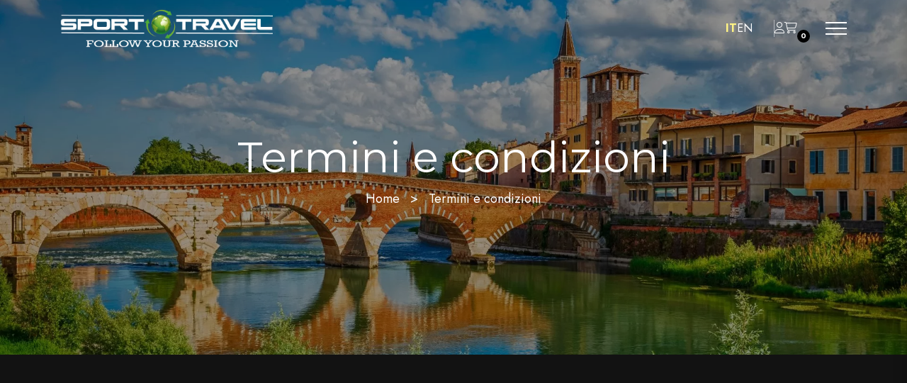

--- FILE ---
content_type: text/html; charset=UTF-8
request_url: https://sport-travel.it/termini-e-condizioni/
body_size: 10064
content:
<!doctype html><html lang="it-IT" prefix="og: https://ogp.me/ns#"><head>  <script async src="https://www.googletagmanager.com/gtag/js?id=G-Y0BNGX9Z21"></script> <script>window.dataLayer = window.dataLayer || [];

        function gtag() {
            dataLayer.push(arguments);
        }
        gtag('js', new Date());

        gtag('config', 'G-Y0BNGX9Z21');</script> <meta charset="UTF-8"><meta name="viewport" content="width=device-width, user-scalable=no, initial-scale=1.0, maximum-scale=1.0, minimum-scale=1.0"><meta http-equiv="X-UA-Compatible" content="ie=edge"><title>Termini e condizioni - Sport Travel</title><style>img:is([sizes="auto" i], [sizes^="auto," i]) { contain-intrinsic-size: 3000px 1500px }</style><link rel="alternate" hreflang="it" href="https://sport-travel.it/termini-e-condizioni/" /><link rel="alternate" hreflang="en" href="https://sport-travel.it/en/terms-and-conditions/" /><link rel="alternate" hreflang="x-default" href="https://sport-travel.it/termini-e-condizioni/" /><title>Termini e condizioni - Sport Travel</title><meta name="robots" content="follow, index, max-snippet:-1, max-video-preview:-1, max-image-preview:large"/><link rel="canonical" href="https://sport-travel.it/termini-e-condizioni/" /><meta property="og:locale" content="it_IT" /><meta property="og:type" content="article" /><meta property="og:title" content="Termini e condizioni - Sport Travel" /><meta property="og:url" content="https://sport-travel.it/termini-e-condizioni/" /><meta property="og:site_name" content="FICEC" /><meta property="og:updated_time" content="2022-12-28T14:08:35+01:00" /><meta property="article:published_time" content="2022-12-28T14:08:33+01:00" /><meta property="article:modified_time" content="2022-12-28T14:08:35+01:00" /><meta name="twitter:card" content="summary_large_image" /><meta name="twitter:title" content="Termini e condizioni - Sport Travel" /><meta name="twitter:label1" content="Tempo di lettura" /><meta name="twitter:data1" content="Meno di un minuto" /> <script type="application/ld+json" class="rank-math-schema">{"@context":"https://schema.org","@graph":[{"@type":"Organization","@id":"https://sport-travel.it/#organization","name":"FICEC","url":"https://sport-travel.it"},{"@type":"WebSite","@id":"https://sport-travel.it/#website","url":"https://sport-travel.it","name":"FICEC","publisher":{"@id":"https://sport-travel.it/#organization"},"inLanguage":"it-IT"},{"@type":"BreadcrumbList","@id":"https://sport-travel.it/termini-e-condizioni/#breadcrumb","itemListElement":[{"@type":"ListItem","position":"1","item":{"@id":"https://sport-travel.it","name":"Home"}},{"@type":"ListItem","position":"2","item":{"@id":"https://sport-travel.it/termini-e-condizioni/","name":"Termini e condizioni"}}]},{"@type":"WebPage","@id":"https://sport-travel.it/termini-e-condizioni/#webpage","url":"https://sport-travel.it/termini-e-condizioni/","name":"Termini e condizioni - Sport Travel","datePublished":"2022-12-28T14:08:33+01:00","dateModified":"2022-12-28T14:08:35+01:00","isPartOf":{"@id":"https://sport-travel.it/#website"},"inLanguage":"it-IT","breadcrumb":{"@id":"https://sport-travel.it/termini-e-condizioni/#breadcrumb"}},{"@type":"Person","@id":"https://sport-travel.it/author/gianbu87/","name":"Gianni","url":"https://sport-travel.it/author/gianbu87/","image":{"@type":"ImageObject","@id":"https://secure.gravatar.com/avatar/d669d0778b3b75012a33436664932e229be7d8854db02ea5dc670c2d33be987d?s=96&amp;d=mm&amp;r=g","url":"https://secure.gravatar.com/avatar/d669d0778b3b75012a33436664932e229be7d8854db02ea5dc670c2d33be987d?s=96&amp;d=mm&amp;r=g","caption":"Gianni","inLanguage":"it-IT"},"sameAs":["https://sport-travel.it"],"worksFor":{"@id":"https://sport-travel.it/#organization"}},{"@type":"Article","headline":"Termini e condizioni - Sport Travel","datePublished":"2022-12-28T14:08:33+01:00","dateModified":"2022-12-28T14:08:35+01:00","author":{"@id":"https://sport-travel.it/author/gianbu87/","name":"Gianni"},"publisher":{"@id":"https://sport-travel.it/#organization"},"name":"Termini e condizioni - Sport Travel","@id":"https://sport-travel.it/termini-e-condizioni/#richSnippet","isPartOf":{"@id":"https://sport-travel.it/termini-e-condizioni/#webpage"},"inLanguage":"it-IT","mainEntityOfPage":{"@id":"https://sport-travel.it/termini-e-condizioni/#webpage"}}]}</script> <link rel='dns-prefetch' href='//cdn.iubenda.com' /><link rel='dns-prefetch' href='//maps.googleapis.com' /><link rel='dns-prefetch' href='//ajax.googleapis.com' /><link rel='dns-prefetch' href='//kit.fontawesome.com' /><link rel='dns-prefetch' href='//fonts.googleapis.com' /><link rel='stylesheet' id='dashicons-css' href='https://sport-travel.it/wp-includes/css/dashicons.min.css' type='text/css' media='all' /><link rel='stylesheet' id='wp-jquery-ui-dialog-css' href='https://sport-travel.it/wp-includes/css/jquery-ui-dialog.min.css' type='text/css' media='all' /><link rel='stylesheet' id='wp-block-library-css' href='https://sport-travel.it/wp-includes/css/dist/block-library/style.min.css' type='text/css' media='all' /><style id='wp-block-library-theme-inline-css' type='text/css'>.wp-block-audio :where(figcaption){color:#555;font-size:13px;text-align:center}.is-dark-theme .wp-block-audio :where(figcaption){color:#ffffffa6}.wp-block-audio{margin:0 0 1em}.wp-block-code{border:1px solid #ccc;border-radius:4px;font-family:Menlo,Consolas,monaco,monospace;padding:.8em 1em}.wp-block-embed :where(figcaption){color:#555;font-size:13px;text-align:center}.is-dark-theme .wp-block-embed :where(figcaption){color:#ffffffa6}.wp-block-embed{margin:0 0 1em}.blocks-gallery-caption{color:#555;font-size:13px;text-align:center}.is-dark-theme .blocks-gallery-caption{color:#ffffffa6}:root :where(.wp-block-image figcaption){color:#555;font-size:13px;text-align:center}.is-dark-theme :root :where(.wp-block-image figcaption){color:#ffffffa6}.wp-block-image{margin:0 0 1em}.wp-block-pullquote{border-bottom:4px solid;border-top:4px solid;color:currentColor;margin-bottom:1.75em}.wp-block-pullquote cite,.wp-block-pullquote footer,.wp-block-pullquote__citation{color:currentColor;font-size:.8125em;font-style:normal;text-transform:uppercase}.wp-block-quote{border-left:.25em solid;margin:0 0 1.75em;padding-left:1em}.wp-block-quote cite,.wp-block-quote footer{color:currentColor;font-size:.8125em;font-style:normal;position:relative}.wp-block-quote:where(.has-text-align-right){border-left:none;border-right:.25em solid;padding-left:0;padding-right:1em}.wp-block-quote:where(.has-text-align-center){border:none;padding-left:0}.wp-block-quote.is-large,.wp-block-quote.is-style-large,.wp-block-quote:where(.is-style-plain){border:none}.wp-block-search .wp-block-search__label{font-weight:700}.wp-block-search__button{border:1px solid #ccc;padding:.375em .625em}:where(.wp-block-group.has-background){padding:1.25em 2.375em}.wp-block-separator.has-css-opacity{opacity:.4}.wp-block-separator{border:none;border-bottom:2px solid;margin-left:auto;margin-right:auto}.wp-block-separator.has-alpha-channel-opacity{opacity:1}.wp-block-separator:not(.is-style-wide):not(.is-style-dots){width:100px}.wp-block-separator.has-background:not(.is-style-dots){border-bottom:none;height:1px}.wp-block-separator.has-background:not(.is-style-wide):not(.is-style-dots){height:2px}.wp-block-table{margin:0 0 1em}.wp-block-table td,.wp-block-table th{word-break:normal}.wp-block-table :where(figcaption){color:#555;font-size:13px;text-align:center}.is-dark-theme .wp-block-table :where(figcaption){color:#ffffffa6}.wp-block-video :where(figcaption){color:#555;font-size:13px;text-align:center}.is-dark-theme .wp-block-video :where(figcaption){color:#ffffffa6}.wp-block-video{margin:0 0 1em}:root :where(.wp-block-template-part.has-background){margin-bottom:0;margin-top:0;padding:1.25em 2.375em}</style><style id='global-styles-inline-css' type='text/css'>:root{--wp--preset--aspect-ratio--square: 1;--wp--preset--aspect-ratio--4-3: 4/3;--wp--preset--aspect-ratio--3-4: 3/4;--wp--preset--aspect-ratio--3-2: 3/2;--wp--preset--aspect-ratio--2-3: 2/3;--wp--preset--aspect-ratio--16-9: 16/9;--wp--preset--aspect-ratio--9-16: 9/16;--wp--preset--color--black: #000000;--wp--preset--color--cyan-bluish-gray: #abb8c3;--wp--preset--color--white: #ffffff;--wp--preset--color--pale-pink: #f78da7;--wp--preset--color--vivid-red: #cf2e2e;--wp--preset--color--luminous-vivid-orange: #ff6900;--wp--preset--color--luminous-vivid-amber: #fcb900;--wp--preset--color--light-green-cyan: #7bdcb5;--wp--preset--color--vivid-green-cyan: #00d084;--wp--preset--color--pale-cyan-blue: #8ed1fc;--wp--preset--color--vivid-cyan-blue: #0693e3;--wp--preset--color--vivid-purple: #9b51e0;--wp--preset--color--nero: #000000;--wp--preset--color--bianco: #ffffff;--wp--preset--color--grigio: #999999;--wp--preset--color--giallo: #fff384;--wp--preset--gradient--vivid-cyan-blue-to-vivid-purple: linear-gradient(135deg,rgba(6,147,227,1) 0%,rgb(155,81,224) 100%);--wp--preset--gradient--light-green-cyan-to-vivid-green-cyan: linear-gradient(135deg,rgb(122,220,180) 0%,rgb(0,208,130) 100%);--wp--preset--gradient--luminous-vivid-amber-to-luminous-vivid-orange: linear-gradient(135deg,rgba(252,185,0,1) 0%,rgba(255,105,0,1) 100%);--wp--preset--gradient--luminous-vivid-orange-to-vivid-red: linear-gradient(135deg,rgba(255,105,0,1) 0%,rgb(207,46,46) 100%);--wp--preset--gradient--very-light-gray-to-cyan-bluish-gray: linear-gradient(135deg,rgb(238,238,238) 0%,rgb(169,184,195) 100%);--wp--preset--gradient--cool-to-warm-spectrum: linear-gradient(135deg,rgb(74,234,220) 0%,rgb(151,120,209) 20%,rgb(207,42,186) 40%,rgb(238,44,130) 60%,rgb(251,105,98) 80%,rgb(254,248,76) 100%);--wp--preset--gradient--blush-light-purple: linear-gradient(135deg,rgb(255,206,236) 0%,rgb(152,150,240) 100%);--wp--preset--gradient--blush-bordeaux: linear-gradient(135deg,rgb(254,205,165) 0%,rgb(254,45,45) 50%,rgb(107,0,62) 100%);--wp--preset--gradient--luminous-dusk: linear-gradient(135deg,rgb(255,203,112) 0%,rgb(199,81,192) 50%,rgb(65,88,208) 100%);--wp--preset--gradient--pale-ocean: linear-gradient(135deg,rgb(255,245,203) 0%,rgb(182,227,212) 50%,rgb(51,167,181) 100%);--wp--preset--gradient--electric-grass: linear-gradient(135deg,rgb(202,248,128) 0%,rgb(113,206,126) 100%);--wp--preset--gradient--midnight: linear-gradient(135deg,rgb(2,3,129) 0%,rgb(40,116,252) 100%);--wp--preset--font-size--small: 13px;--wp--preset--font-size--medium: 20px;--wp--preset--font-size--large: 36px;--wp--preset--font-size--x-large: 42px;--wp--preset--font-size--piccolo: 14px;--wp--preset--font-size--medio: 16px;--wp--preset--font-size--grande: 20px;--wp--preset--font-family--montserrat: Montserrat;--wp--preset--font-family--jost: Jost;--wp--preset--spacing--20: 0.44rem;--wp--preset--spacing--30: 0.67rem;--wp--preset--spacing--40: 1rem;--wp--preset--spacing--50: 1.5rem;--wp--preset--spacing--60: 2.25rem;--wp--preset--spacing--70: 3.38rem;--wp--preset--spacing--80: 5.06rem;--wp--preset--shadow--natural: 6px 6px 9px rgba(0, 0, 0, 0.2);--wp--preset--shadow--deep: 12px 12px 50px rgba(0, 0, 0, 0.4);--wp--preset--shadow--sharp: 6px 6px 0px rgba(0, 0, 0, 0.2);--wp--preset--shadow--outlined: 6px 6px 0px -3px rgba(255, 255, 255, 1), 6px 6px rgba(0, 0, 0, 1);--wp--preset--shadow--crisp: 6px 6px 0px rgba(0, 0, 0, 1);}:root { --wp--style--global--content-size: 1110px;--wp--style--global--wide-size: 1290px; }:where(body) { margin: 0; }.wp-site-blocks > .alignleft { float: left; margin-right: 2em; }.wp-site-blocks > .alignright { float: right; margin-left: 2em; }.wp-site-blocks > .aligncenter { justify-content: center; margin-left: auto; margin-right: auto; }:where(.is-layout-flex){gap: 0.5em;}:where(.is-layout-grid){gap: 0.5em;}.is-layout-flow > .alignleft{float: left;margin-inline-start: 0;margin-inline-end: 2em;}.is-layout-flow > .alignright{float: right;margin-inline-start: 2em;margin-inline-end: 0;}.is-layout-flow > .aligncenter{margin-left: auto !important;margin-right: auto !important;}.is-layout-constrained > .alignleft{float: left;margin-inline-start: 0;margin-inline-end: 2em;}.is-layout-constrained > .alignright{float: right;margin-inline-start: 2em;margin-inline-end: 0;}.is-layout-constrained > .aligncenter{margin-left: auto !important;margin-right: auto !important;}.is-layout-constrained > :where(:not(.alignleft):not(.alignright):not(.alignfull)){max-width: var(--wp--style--global--content-size);margin-left: auto !important;margin-right: auto !important;}.is-layout-constrained > .alignwide{max-width: var(--wp--style--global--wide-size);}body .is-layout-flex{display: flex;}.is-layout-flex{flex-wrap: wrap;align-items: center;}.is-layout-flex > :is(*, div){margin: 0;}body .is-layout-grid{display: grid;}.is-layout-grid > :is(*, div){margin: 0;}body{padding-top: 0px;padding-right: 0px;padding-bottom: 0px;padding-left: 0px;}a:where(:not(.wp-element-button)){text-decoration: underline;}:root :where(.wp-element-button, .wp-block-button__link){background-color: #32373c;border-width: 0;color: #fff;font-family: inherit;font-size: inherit;line-height: inherit;padding: calc(0.667em + 2px) calc(1.333em + 2px);text-decoration: none;}.has-black-color{color: var(--wp--preset--color--black) !important;}.has-cyan-bluish-gray-color{color: var(--wp--preset--color--cyan-bluish-gray) !important;}.has-white-color{color: var(--wp--preset--color--white) !important;}.has-pale-pink-color{color: var(--wp--preset--color--pale-pink) !important;}.has-vivid-red-color{color: var(--wp--preset--color--vivid-red) !important;}.has-luminous-vivid-orange-color{color: var(--wp--preset--color--luminous-vivid-orange) !important;}.has-luminous-vivid-amber-color{color: var(--wp--preset--color--luminous-vivid-amber) !important;}.has-light-green-cyan-color{color: var(--wp--preset--color--light-green-cyan) !important;}.has-vivid-green-cyan-color{color: var(--wp--preset--color--vivid-green-cyan) !important;}.has-pale-cyan-blue-color{color: var(--wp--preset--color--pale-cyan-blue) !important;}.has-vivid-cyan-blue-color{color: var(--wp--preset--color--vivid-cyan-blue) !important;}.has-vivid-purple-color{color: var(--wp--preset--color--vivid-purple) !important;}.has-nero-color{color: var(--wp--preset--color--nero) !important;}.has-bianco-color{color: var(--wp--preset--color--bianco) !important;}.has-grigio-color{color: var(--wp--preset--color--grigio) !important;}.has-giallo-color{color: var(--wp--preset--color--giallo) !important;}.has-black-background-color{background-color: var(--wp--preset--color--black) !important;}.has-cyan-bluish-gray-background-color{background-color: var(--wp--preset--color--cyan-bluish-gray) !important;}.has-white-background-color{background-color: var(--wp--preset--color--white) !important;}.has-pale-pink-background-color{background-color: var(--wp--preset--color--pale-pink) !important;}.has-vivid-red-background-color{background-color: var(--wp--preset--color--vivid-red) !important;}.has-luminous-vivid-orange-background-color{background-color: var(--wp--preset--color--luminous-vivid-orange) !important;}.has-luminous-vivid-amber-background-color{background-color: var(--wp--preset--color--luminous-vivid-amber) !important;}.has-light-green-cyan-background-color{background-color: var(--wp--preset--color--light-green-cyan) !important;}.has-vivid-green-cyan-background-color{background-color: var(--wp--preset--color--vivid-green-cyan) !important;}.has-pale-cyan-blue-background-color{background-color: var(--wp--preset--color--pale-cyan-blue) !important;}.has-vivid-cyan-blue-background-color{background-color: var(--wp--preset--color--vivid-cyan-blue) !important;}.has-vivid-purple-background-color{background-color: var(--wp--preset--color--vivid-purple) !important;}.has-nero-background-color{background-color: var(--wp--preset--color--nero) !important;}.has-bianco-background-color{background-color: var(--wp--preset--color--bianco) !important;}.has-grigio-background-color{background-color: var(--wp--preset--color--grigio) !important;}.has-giallo-background-color{background-color: var(--wp--preset--color--giallo) !important;}.has-black-border-color{border-color: var(--wp--preset--color--black) !important;}.has-cyan-bluish-gray-border-color{border-color: var(--wp--preset--color--cyan-bluish-gray) !important;}.has-white-border-color{border-color: var(--wp--preset--color--white) !important;}.has-pale-pink-border-color{border-color: var(--wp--preset--color--pale-pink) !important;}.has-vivid-red-border-color{border-color: var(--wp--preset--color--vivid-red) !important;}.has-luminous-vivid-orange-border-color{border-color: var(--wp--preset--color--luminous-vivid-orange) !important;}.has-luminous-vivid-amber-border-color{border-color: var(--wp--preset--color--luminous-vivid-amber) !important;}.has-light-green-cyan-border-color{border-color: var(--wp--preset--color--light-green-cyan) !important;}.has-vivid-green-cyan-border-color{border-color: var(--wp--preset--color--vivid-green-cyan) !important;}.has-pale-cyan-blue-border-color{border-color: var(--wp--preset--color--pale-cyan-blue) !important;}.has-vivid-cyan-blue-border-color{border-color: var(--wp--preset--color--vivid-cyan-blue) !important;}.has-vivid-purple-border-color{border-color: var(--wp--preset--color--vivid-purple) !important;}.has-nero-border-color{border-color: var(--wp--preset--color--nero) !important;}.has-bianco-border-color{border-color: var(--wp--preset--color--bianco) !important;}.has-grigio-border-color{border-color: var(--wp--preset--color--grigio) !important;}.has-giallo-border-color{border-color: var(--wp--preset--color--giallo) !important;}.has-vivid-cyan-blue-to-vivid-purple-gradient-background{background: var(--wp--preset--gradient--vivid-cyan-blue-to-vivid-purple) !important;}.has-light-green-cyan-to-vivid-green-cyan-gradient-background{background: var(--wp--preset--gradient--light-green-cyan-to-vivid-green-cyan) !important;}.has-luminous-vivid-amber-to-luminous-vivid-orange-gradient-background{background: var(--wp--preset--gradient--luminous-vivid-amber-to-luminous-vivid-orange) !important;}.has-luminous-vivid-orange-to-vivid-red-gradient-background{background: var(--wp--preset--gradient--luminous-vivid-orange-to-vivid-red) !important;}.has-very-light-gray-to-cyan-bluish-gray-gradient-background{background: var(--wp--preset--gradient--very-light-gray-to-cyan-bluish-gray) !important;}.has-cool-to-warm-spectrum-gradient-background{background: var(--wp--preset--gradient--cool-to-warm-spectrum) !important;}.has-blush-light-purple-gradient-background{background: var(--wp--preset--gradient--blush-light-purple) !important;}.has-blush-bordeaux-gradient-background{background: var(--wp--preset--gradient--blush-bordeaux) !important;}.has-luminous-dusk-gradient-background{background: var(--wp--preset--gradient--luminous-dusk) !important;}.has-pale-ocean-gradient-background{background: var(--wp--preset--gradient--pale-ocean) !important;}.has-electric-grass-gradient-background{background: var(--wp--preset--gradient--electric-grass) !important;}.has-midnight-gradient-background{background: var(--wp--preset--gradient--midnight) !important;}.has-small-font-size{font-size: var(--wp--preset--font-size--small) !important;}.has-medium-font-size{font-size: var(--wp--preset--font-size--medium) !important;}.has-large-font-size{font-size: var(--wp--preset--font-size--large) !important;}.has-x-large-font-size{font-size: var(--wp--preset--font-size--x-large) !important;}.has-piccolo-font-size{font-size: var(--wp--preset--font-size--piccolo) !important;}.has-medio-font-size{font-size: var(--wp--preset--font-size--medio) !important;}.has-grande-font-size{font-size: var(--wp--preset--font-size--grande) !important;}.has-montserrat-font-family{font-family: var(--wp--preset--font-family--montserrat) !important;}.has-jost-font-family{font-family: var(--wp--preset--font-family--jost) !important;}
:where(.wp-block-post-template.is-layout-flex){gap: 1.25em;}:where(.wp-block-post-template.is-layout-grid){gap: 1.25em;}
:where(.wp-block-columns.is-layout-flex){gap: 2em;}:where(.wp-block-columns.is-layout-grid){gap: 2em;}
:root :where(.wp-block-pullquote){font-size: 1.5em;line-height: 1.6;}</style><link rel='stylesheet' id='contact-form-7-css' href='https://sport-travel.it/wp-content/cache/autoptimize/css/autoptimize_single_64ac31699f5326cb3c76122498b76f66.css' type='text/css' media='all' /><link rel='stylesheet' id='woocommerce-layout-css' href='https://sport-travel.it/wp-content/cache/autoptimize/css/autoptimize_single_e98f5279cacaef826050eb2595082e77.css' type='text/css' media='all' /><link rel='stylesheet' id='woocommerce-smallscreen-css' href='https://sport-travel.it/wp-content/cache/autoptimize/css/autoptimize_single_59d266c0ea580aae1113acb3761f7ad5.css' type='text/css' media='only screen and (max-width: 768px)' /><link rel='stylesheet' id='woocommerce-general-css' href='https://sport-travel.it/wp-content/cache/autoptimize/css/autoptimize_single_213126d360160f3d4e14446e52dcea9e.css' type='text/css' media='all' /><style id='woocommerce-inline-inline-css' type='text/css'>.woocommerce form .form-row .required { visibility: visible; }</style><link rel='stylesheet' id='brands-styles-css' href='https://sport-travel.it/wp-content/cache/autoptimize/css/autoptimize_single_48d56016b20f151be4f24ba6d0eb1be4.css' type='text/css' media='all' /><link rel='stylesheet' id='googlefont-css' href='https://fonts.googleapis.com/css2?family=Jost:wght@400;700&#038;family=Montserrat&#038;display=swap' type='text/css' media='all' /><link rel='stylesheet' id='style-css' href='https://sport-travel.it/wp-content/cache/autoptimize/css/autoptimize_single_a7712a369cf40cb45252a6f8b789da57.css' type='text/css' media='all' /> <script type="text/template" id="tmpl-variation-template"><div class="woocommerce-variation-description">{{{ data.variation.variation_description }}}</div>
	<div class="woocommerce-variation-price">{{{ data.variation.price_html }}}</div>
	<div class="woocommerce-variation-availability">{{{ data.variation.availability_html }}}</div></script> <script type="text/template" id="tmpl-unavailable-variation-template"><p role="alert">Questo prodotto non è disponibile. Scegli un&#039;altra combinazione.</p></script> <script type="text/javascript" src="https://ajax.googleapis.com/ajax/libs/jquery/3.6.1/jquery.min.js" id="jquery-js"></script> <script  type="text/javascript" class="_iub_cs_skip" id="iubenda-head-inline-scripts-0">var _iub = _iub || [];
_iub.csConfiguration = {"askConsentAtCookiePolicyUpdate":true,"perPurposeConsent":true,"siteId":3134036,"whitelabel":false,"cookiePolicyId":69267937,"lang":"it", "banner":{ "acceptButtonDisplay":true,"closeButtonDisplay":false,"customizeButtonDisplay":true,"explicitWithdrawal":true,"listPurposes":true,"position":"float-bottom-center","rejectButtonDisplay":true,"showPurposesToggles":true }};</script> <script  type="text/javascript" charset="UTF-8" async="" class="_iub_cs_skip" src="//cdn.iubenda.com/cs/iubenda_cs.js" id="iubenda-head-scripts-0-js"></script> <script type="text/javascript" id="wpml-cookie-js-extra">var wpml_cookies = {"wp-wpml_current_language":{"value":"it","expires":1,"path":"\/"}};
var wpml_cookies = {"wp-wpml_current_language":{"value":"it","expires":1,"path":"\/"}};</script> <script type="text/javascript" src="https://sport-travel.it/wp-content/plugins/sitepress-multilingual-cms/res/js/cookies/language-cookie.js" id="wpml-cookie-js" defer="defer" data-wp-strategy="defer"></script> <script type="text/javascript" src="https://sport-travel.it/wp-includes/js/underscore.min.js" id="underscore-js"></script> <script type="text/javascript" id="wp-util-js-extra">var _wpUtilSettings = {"ajax":{"url":"\/wp-admin\/admin-ajax.php"}};</script> <script type="text/javascript" src="https://sport-travel.it/wp-includes/js/wp-util.min.js" id="wp-util-js"></script> <script type="text/javascript" src="https://sport-travel.it/wp-content/plugins/woocommerce/assets/js/jquery-blockui/jquery.blockUI.min.js" id="jquery-blockui-js" data-wp-strategy="defer"></script> <script type="text/javascript" id="wc-add-to-cart-js-extra">var wc_add_to_cart_params = {"ajax_url":"\/wp-admin\/admin-ajax.php","wc_ajax_url":"\/?wc-ajax=%%endpoint%%","i18n_view_cart":"Visualizza carrello","cart_url":"https:\/\/sport-travel.it\/carrello\/","is_cart":"","cart_redirect_after_add":"no"};</script> <script type="text/javascript" src="https://sport-travel.it/wp-content/plugins/woocommerce/assets/js/frontend/add-to-cart.min.js" id="wc-add-to-cart-js" defer="defer" data-wp-strategy="defer"></script> <script type="text/javascript" src="https://sport-travel.it/wp-content/plugins/woocommerce/assets/js/js-cookie/js.cookie.min.js" id="js-cookie-js" defer="defer" data-wp-strategy="defer"></script> <script type="text/javascript" id="woocommerce-js-extra">var woocommerce_params = {"ajax_url":"\/wp-admin\/admin-ajax.php","wc_ajax_url":"\/?wc-ajax=%%endpoint%%","i18n_password_show":"Mostra password","i18n_password_hide":"Nascondi password"};</script> <script type="text/javascript" src="https://sport-travel.it/wp-content/plugins/woocommerce/assets/js/frontend/woocommerce.min.js" id="woocommerce-js" defer="defer" data-wp-strategy="defer"></script> <script type="text/javascript" src="https://kit.fontawesome.com/15ad881b1b.js" id="fontawesome-js"></script> <link rel="https://api.w.org/" href="https://sport-travel.it/wp-json/" /><link rel="alternate" title="JSON" type="application/json" href="https://sport-travel.it/wp-json/wp/v2/pages/49" /><link rel='shortlink' href='https://sport-travel.it/?p=49' /><link rel="alternate" title="oEmbed (JSON)" type="application/json+oembed" href="https://sport-travel.it/wp-json/oembed/1.0/embed?url=https%3A%2F%2Fsport-travel.it%2Ftermini-e-condizioni%2F" /><link rel="alternate" title="oEmbed (XML)" type="text/xml+oembed" href="https://sport-travel.it/wp-json/oembed/1.0/embed?url=https%3A%2F%2Fsport-travel.it%2Ftermini-e-condizioni%2F&#038;format=xml" /><meta name="generator" content="WPML ver:4.7.4 stt:1,27;" /> <noscript><style>.woocommerce-product-gallery{ opacity: 1 !important; }</style></noscript><link rel="icon" href="https://sport-travel.it/wp-content/uploads/2023/01/cropped-favicon-32x32.png" sizes="32x32" /><link rel="icon" href="https://sport-travel.it/wp-content/uploads/2023/01/cropped-favicon-192x192.png" sizes="192x192" /><link rel="apple-touch-icon" href="https://sport-travel.it/wp-content/uploads/2023/01/cropped-favicon-180x180.png" /><meta name="msapplication-TileImage" content="https://sport-travel.it/wp-content/uploads/2023/01/cropped-favicon-270x270.png" /></head><body class="wp-singular page-template-default page page-id-49 wp-custom-logo wp-embed-responsive wp-theme-ficectheme theme-ficectheme woocommerce-no-js"><header class="testata"><div class="container"><div class="testata__logo"> <a href="https://sport-travel.it"> <noscript><img src="https://sport-travel.it/wp-content/webp-express/webp-images/themes/ficectheme/img/logo-sport-travel-bianco.png.webp" alt="Logo Sport Travel"></noscript><img class="lazyload" src='data:image/svg+xml,%3Csvg%20xmlns=%22http://www.w3.org/2000/svg%22%20viewBox=%220%200%20210%20140%22%3E%3C/svg%3E' data-src="https://sport-travel.it/wp-content/webp-express/webp-images/themes/ficectheme/img/logo-sport-travel-bianco.png.webp" alt="Logo Sport Travel"> </a></div><div class="testata__link"><div class="wpml-ls-statics-shortcode_actions wpml-ls wpml-ls-legacy-list-horizontal"><ul><li class="wpml-ls-slot-shortcode_actions wpml-ls-item wpml-ls-item-it wpml-ls-current-language wpml-ls-first-item wpml-ls-item-legacy-list-horizontal"> <a href="https://sport-travel.it/termini-e-condizioni/" class="wpml-ls-link"> <span class="wpml-ls-native">IT</span></a></li><li class="wpml-ls-slot-shortcode_actions wpml-ls-item wpml-ls-item-en wpml-ls-last-item wpml-ls-item-legacy-list-horizontal"> <a href="https://sport-travel.it/en/terms-and-conditions/" class="wpml-ls-link"> <span class="wpml-ls-native" lang="en">EN</span></a></li></ul></div> <a class="btn-user-link" href="https://sport-travel.it/mio-account/"> <i class="fa-light fa-user"></i> </a> <a href="https://sport-travel.it/carrello/" class="minicart-btn"><div class="minicart-btn__wrapper"> <i class="fa-light fa-cart-shopping"></i> <span class="minicart-btn__counter">0</span></div> </a><div class="minicart"> <button class="minicart__close"> <i class="fa-light fa-xmark"></i> </button><div class="minicart__inside"><div class="widget woocommerce widget_shopping_cart"><div class="widget_shopping_cart_content"></div></div></div></div> <button class="hamburger hamburger--collapse" type="button"> <span class="hamburger-box"> <span class="hamburger-inner"></span> </span> </button></div><nav class="testata__menu"><ul id="menu-menu-principale" class="menu"><li id="menu-item-21" class="menu-item menu-item-type-post_type menu-item-object-page menu-item-home menu-item-21"><a href="https://sport-travel.it/">Home</a></li><li id="menu-item-27" class="menu-item menu-item-type-post_type menu-item-object-page menu-item-27"><a href="https://sport-travel.it/hotel/">Hotel</a></li><li id="menu-item-122" class="menu-item menu-item-type-post_type_archive menu-item-object-escursioni menu-item-122"><a href="https://sport-travel.it/escursioni/">Escursioni</a></li><li id="menu-item-143" class="menu-item menu-item-type-post_type_archive menu-item-object-transfer menu-item-143"><a href="https://sport-travel.it/transfer/">Transfer</a></li><li id="menu-item-32" class="menu-item menu-item-type-post_type menu-item-object-page menu-item-32"><a href="https://sport-travel.it/contatti/">Contatti</a></li></ul></nav></div></header><div class="hero-page" ><div class="container"><h1>Termini e condizioni</h1><nav aria-label="breadcrumbs" class="rank-math-breadcrumb"><p><a href="https://sport-travel.it">Home</a><span class="separator"> &gt; </span><span class="last">Termini e condizioni</span></p></nav></div></div><div class="content-page"><div class="container"><div class="gutenberg-content"></div></div></div><footer class="footer"><div class="container"><div class="footer__colonne"><div class="footer__col"><div class="footer__logo"> <noscript><img src="https://sport-travel.it/wp-content/webp-express/webp-images/themes/ficectheme/img/logo-sport-travel-bianco.png.webp" alt="Logo Sport Travel"></noscript><img class="lazyload" src='data:image/svg+xml,%3Csvg%20xmlns=%22http://www.w3.org/2000/svg%22%20viewBox=%220%200%20210%20140%22%3E%3C/svg%3E' data-src="https://sport-travel.it/wp-content/webp-express/webp-images/themes/ficectheme/img/logo-sport-travel-bianco.png.webp" alt="Logo Sport Travel"></div><p><strong>Sport-Travel.. è piu' di una passione!</strong> Siamo team di professionisti leader nell'organizzazione e gestione di Viaggi Sportivi. Voli, hotel, transfer, escursioni, porteremo le vostre squadre e gli accompagnatori in tutto il mondo. Per le tue gare scegli il meglio</p></div><div class="footer__col"><h4 class="footer__titolo">Esplora</h4><nav class="footer__menu"><ul id="menu-menu-principale-1" class="menu"><li class="menu-item menu-item-type-post_type menu-item-object-page menu-item-home menu-item-21"><a href="https://sport-travel.it/">Home</a></li><li class="menu-item menu-item-type-post_type menu-item-object-page menu-item-27"><a href="https://sport-travel.it/hotel/">Hotel</a></li><li class="menu-item menu-item-type-post_type_archive menu-item-object-escursioni menu-item-122"><a href="https://sport-travel.it/escursioni/">Escursioni</a></li><li class="menu-item menu-item-type-post_type_archive menu-item-object-transfer menu-item-143"><a href="https://sport-travel.it/transfer/">Transfer</a></li><li class="menu-item menu-item-type-post_type menu-item-object-page menu-item-32"><a href="https://sport-travel.it/contatti/">Contatti</a></li></ul></nav></div><div class="footer__col"><h4 class="footer__titolo">Contatti</h4> <a class="footer__info" href="https://goo.gl/maps/gBPxZof4bTGYFdQr9" target="_blank"> <i class="fa-solid fa-fw fa-location-dot"></i> <span>Via Fornaci, 8/2<br>35014 Fontaniva (PD)</span> </a> <a class="footer__info" href="tel:+390495222872"> <i class="fa-solid fa-fw fa-phone"></i> <span>+39 049 5222872</span> </a> <a class="footer__info" href="mailto:prenotazioni@sport-travel.it"> <i class="fa-solid fa-fw fa-envelope"></i> <span>prenotazioni@sport-travel.it</span> </a></div></div><div class="footer__copyright"><p><strong>&copy; 2026 Onevents Snc Di Manfio Enrico & C.</strong> - P.Iva: 04272160286 - BA6ET11 Cod.Univoco</p><nav><ul><li><a href="https://sport-travel.it/privacy-policy/">Privacy policy</a></li><li><a href="https://sport-travel.it/cookie-policy/">Cookie policy</a></li><li><a href="#" class="iubenda-cs-preferences-link">Preferenze cookie</a></li></ul></nav></div></div></footer> <script type="speculationrules">{"prefetch":[{"source":"document","where":{"and":[{"href_matches":"\/*"},{"not":{"href_matches":["\/wp-*.php","\/wp-admin\/*","\/wp-content\/uploads\/*","\/wp-content\/*","\/wp-content\/plugins\/*","\/wp-content\/themes\/ficectheme\/*","\/*\\?(.+)"]}},{"not":{"selector_matches":"a[rel~=\"nofollow\"]"}},{"not":{"selector_matches":".no-prefetch, .no-prefetch a"}}]},"eagerness":"conservative"}]}</script> <noscript><style>.lazyload{display:none;}</style></noscript><script data-noptimize="1">window.lazySizesConfig=window.lazySizesConfig||{};window.lazySizesConfig.loadMode=1;</script><script async data-noptimize="1" src='https://sport-travel.it/wp-content/plugins/autoptimize/classes/external/js/lazysizes.min.js'></script> <script type='text/javascript'>(function () {
			var c = document.body.className;
			c = c.replace(/woocommerce-no-js/, 'woocommerce-js');
			document.body.className = c;
		})();</script> <link rel='stylesheet' id='wc-blocks-style-css' href='https://sport-travel.it/wp-content/cache/autoptimize/css/autoptimize_single_6bf16193ad8e4b0ccc7f4f1205342ff6.css' type='text/css' media='all' /> <script type="text/javascript" src="https://sport-travel.it/wp-includes/js/jquery/ui/core.min.js" id="jquery-ui-core-js"></script> <script type="text/javascript" src="https://sport-travel.it/wp-includes/js/jquery/ui/mouse.min.js" id="jquery-ui-mouse-js"></script> <script type="text/javascript" src="https://sport-travel.it/wp-includes/js/jquery/ui/resizable.min.js" id="jquery-ui-resizable-js"></script> <script type="text/javascript" src="https://sport-travel.it/wp-includes/js/jquery/ui/draggable.min.js" id="jquery-ui-draggable-js"></script> <script type="text/javascript" src="https://sport-travel.it/wp-includes/js/jquery/ui/controlgroup.min.js" id="jquery-ui-controlgroup-js"></script> <script type="text/javascript" src="https://sport-travel.it/wp-includes/js/jquery/ui/checkboxradio.min.js" id="jquery-ui-checkboxradio-js"></script> <script type="text/javascript" src="https://sport-travel.it/wp-includes/js/jquery/ui/button.min.js" id="jquery-ui-button-js"></script> <script type="text/javascript" src="https://sport-travel.it/wp-includes/js/jquery/ui/dialog.min.js" id="jquery-ui-dialog-js"></script> <script type="text/javascript" src="https://sport-travel.it/wp-content/plugins/woocommerce/assets/js/accounting/accounting.min.js" id="accounting-js"></script> <script type="text/javascript" id="wc-add-to-cart-variation-js-extra">var wc_add_to_cart_variation_params = {"wc_ajax_url":"\/?wc-ajax=%%endpoint%%","i18n_no_matching_variations_text":"Nessun prodotto corrisponde alla tua scelta. Prova con un'altra combinazione.","i18n_make_a_selection_text":"Seleziona le opzioni del prodotto prima di aggiungerlo al carrello.","i18n_unavailable_text":"Questo prodotto non \u00e8 disponibile. Scegli un'altra combinazione.","i18n_reset_alert_text":"La tua selezione \u00e8 stata azzerata. Seleziona le opzioni del prodotto prima di aggiungerlo al carrello."};</script> <script type="text/javascript" src="https://sport-travel.it/wp-content/plugins/woocommerce/assets/js/frontend/add-to-cart-variation.min.js" id="wc-add-to-cart-variation-js" data-wp-strategy="defer"></script> <script type="text/javascript" src="https://sport-travel.it/wp-includes/js/jquery/ui/datepicker.min.js" id="jquery-ui-datepicker-js"></script> <script type="text/javascript" id="jquery-ui-datepicker-js-after">jQuery(function(jQuery){jQuery.datepicker.setDefaults({"closeText":"Chiudi","currentText":"Oggi","monthNames":["Gennaio","Febbraio","Marzo","Aprile","Maggio","Giugno","Luglio","Agosto","Settembre","Ottobre","Novembre","Dicembre"],"monthNamesShort":["Gen","Feb","Mar","Apr","Mag","Giu","Lug","Ago","Set","Ott","Nov","Dic"],"nextText":"Prossimo","prevText":"Precedente","dayNames":["domenica","luned\u00ec","marted\u00ec","mercoled\u00ec","gioved\u00ec","venerd\u00ec","sabato"],"dayNamesShort":["Dom","Lun","Mar","Mer","Gio","Ven","Sab"],"dayNamesMin":["D","L","M","M","G","V","S"],"dateFormat":"d MM yy","firstDay":1,"isRTL":false});});</script> <script type="text/javascript" id="woocommerce-addons-validation-js-extra">var woocommerce_addons_params = {"price_display_suffix":"","tax_enabled":"1","price_include_tax":"1","display_include_tax":"1","ajax_url":"\/wp-admin\/admin-ajax.php","i18n_validation_required_select":"Scegli un'opzione.","i18n_validation_required_input":"In questo campo inserisci del testo.","i18n_validation_required_number":"In questo campo inserisci un numero.","i18n_validation_required_file":"Carica il file.","i18n_validation_letters_only":"Inserisci solamente lettere.","i18n_validation_numbers_only":"Inserisci solamente numeri.","i18n_validation_letters_and_numbers_only":"Inserisci solamente lettere e numeri.","i18n_validation_email_only":"Inserisci un indirizzo e-mail valido.","i18n_validation_min_characters":"Inserisci almeno %c caratteri.","i18n_validation_max_characters":"Inserisci fino a %c caratteri.","i18n_validation_min_number":"Inserisci un minimo di %c.","i18n_validation_max_number":"Inserisci un massimo di %c.","i18n_sub_total":"Subtotale","i18n_remaining":"<span><\/span> caratteri rimanenti","currency_format_num_decimals":"2","currency_format_symbol":"\u20ac","currency_format_decimal_sep":",","currency_format_thousand_sep":".","trim_trailing_zeros":"","is_bookings":"","trim_user_input_characters":"1000","quantity_symbol":"x ","datepicker_class":"wc_pao_datepicker","datepicker_date_format":"d MM yy","gmt_offset":"-1","date_input_timezone_reference":"default","currency_format":"%v\u00a0%s"};</script> <script type="text/javascript" src="https://sport-travel.it/wp-content/plugins/woocommerce-product-addons/assets/js/lib/pao-validation.min.js" id="woocommerce-addons-validation-js"></script> <script type="text/javascript" id="woocommerce-addons-js-extra">var woocommerce_addons_params = {"price_display_suffix":"","tax_enabled":"1","price_include_tax":"1","display_include_tax":"1","ajax_url":"\/wp-admin\/admin-ajax.php","i18n_validation_required_select":"Scegli un'opzione.","i18n_validation_required_input":"In questo campo inserisci del testo.","i18n_validation_required_number":"In questo campo inserisci un numero.","i18n_validation_required_file":"Carica il file.","i18n_validation_letters_only":"Inserisci solamente lettere.","i18n_validation_numbers_only":"Inserisci solamente numeri.","i18n_validation_letters_and_numbers_only":"Inserisci solamente lettere e numeri.","i18n_validation_email_only":"Inserisci un indirizzo e-mail valido.","i18n_validation_min_characters":"Inserisci almeno %c caratteri.","i18n_validation_max_characters":"Inserisci fino a %c caratteri.","i18n_validation_min_number":"Inserisci un minimo di %c.","i18n_validation_max_number":"Inserisci un massimo di %c.","i18n_sub_total":"Subtotale","i18n_remaining":"<span><\/span> caratteri rimanenti","currency_format_num_decimals":"2","currency_format_symbol":"\u20ac","currency_format_decimal_sep":",","currency_format_thousand_sep":".","trim_trailing_zeros":"","is_bookings":"","trim_user_input_characters":"1000","quantity_symbol":"x ","datepicker_class":"wc_pao_datepicker","datepicker_date_format":"d MM yy","gmt_offset":"-1","date_input_timezone_reference":"default","currency_format":"%v\u00a0%s"};</script> <script type="text/javascript" src="https://sport-travel.it/wp-content/plugins/woocommerce-product-addons/assets/js/frontend/addons.min.js" id="woocommerce-addons-js" defer="defer" data-wp-strategy="defer"></script> <script type="text/javascript" src="https://sport-travel.it/wp-includes/js/dist/hooks.min.js" id="wp-hooks-js"></script> <script type="text/javascript" src="https://sport-travel.it/wp-includes/js/dist/i18n.min.js" id="wp-i18n-js"></script> <script type="text/javascript" id="wp-i18n-js-after">wp.i18n.setLocaleData( { 'text direction\u0004ltr': [ 'ltr' ] } );</script> <script type="text/javascript" src="https://sport-travel.it/wp-content/plugins/contact-form-7/includes/swv/js/index.js" id="swv-js"></script> <script type="text/javascript" id="contact-form-7-js-translations">( function( domain, translations ) {
	var localeData = translations.locale_data[ domain ] || translations.locale_data.messages;
	localeData[""].domain = domain;
	wp.i18n.setLocaleData( localeData, domain );
} )( "contact-form-7", {"translation-revision-date":"2026-01-14 20:31:08+0000","generator":"GlotPress\/4.0.3","domain":"messages","locale_data":{"messages":{"":{"domain":"messages","plural-forms":"nplurals=2; plural=n != 1;","lang":"it"},"This contact form is placed in the wrong place.":["Questo modulo di contatto \u00e8 posizionato nel posto sbagliato."],"Error:":["Errore:"]}},"comment":{"reference":"includes\/js\/index.js"}} );</script> <script type="text/javascript" id="contact-form-7-js-before">var wpcf7 = {
    "api": {
        "root": "https:\/\/sport-travel.it\/wp-json\/",
        "namespace": "contact-form-7\/v1"
    },
    "cached": 1
};</script> <script type="text/javascript" src="https://sport-travel.it/wp-content/plugins/contact-form-7/includes/js/index.js" id="contact-form-7-js"></script> <script type="text/javascript" id="mainscript-js-extra">var variables = {"templateUrl":"https:\/\/sport-travel.it\/wp-content\/themes\/ficectheme"};</script> <script type="text/javascript" src="https://sport-travel.it/wp-content/themes/ficectheme/js/main.js" id="mainscript-js"></script> <script type="text/javascript" src="https://maps.googleapis.com/maps/api/js?key=AIzaSyCrWxk7DtJ9I9B4WlgVmT2_wStGto6Qsgw&amp;ver=6.8.3" id="google-maps-js"></script> <script type="text/javascript" id="cart-widget-js-extra">var actions = {"is_lang_switched":"0","force_reset":"0"};</script> <script type="text/javascript" src="https://sport-travel.it/wp-content/plugins/woocommerce-multilingual/res/js/cart_widget.min.js" id="cart-widget-js" defer="defer" data-wp-strategy="defer"></script> <script type="text/javascript" src="https://sport-travel.it/wp-content/plugins/woocommerce/assets/js/sourcebuster/sourcebuster.min.js" id="sourcebuster-js-js"></script> <script type="text/javascript" id="wc-order-attribution-js-extra">var wc_order_attribution = {"params":{"lifetime":1.0000000000000000818030539140313095458623138256371021270751953125e-5,"session":30,"base64":false,"ajaxurl":"https:\/\/sport-travel.it\/wp-admin\/admin-ajax.php","prefix":"wc_order_attribution_","allowTracking":true},"fields":{"source_type":"current.typ","referrer":"current_add.rf","utm_campaign":"current.cmp","utm_source":"current.src","utm_medium":"current.mdm","utm_content":"current.cnt","utm_id":"current.id","utm_term":"current.trm","utm_source_platform":"current.plt","utm_creative_format":"current.fmt","utm_marketing_tactic":"current.tct","session_entry":"current_add.ep","session_start_time":"current_add.fd","session_pages":"session.pgs","session_count":"udata.vst","user_agent":"udata.uag"}};</script> <script type="text/javascript" src="https://sport-travel.it/wp-content/plugins/woocommerce/assets/js/frontend/order-attribution.min.js" id="wc-order-attribution-js"></script> <script type="text/javascript" src="https://www.google.com/recaptcha/api.js?render=6LcVLAMmAAAAAAXGbsjDr1DCfdQqe-JG5XO7qs-H&amp;ver=3.0" id="google-recaptcha-js"></script> <script type="text/javascript" src="https://sport-travel.it/wp-includes/js/dist/vendor/wp-polyfill.min.js" id="wp-polyfill-js"></script> <script type="text/javascript" id="wpcf7-recaptcha-js-before">var wpcf7_recaptcha = {
    "sitekey": "6LcVLAMmAAAAAAXGbsjDr1DCfdQqe-JG5XO7qs-H",
    "actions": {
        "homepage": "homepage",
        "contactform": "contactform"
    }
};</script> <script type="text/javascript" src="https://sport-travel.it/wp-content/plugins/contact-form-7/modules/recaptcha/index.js" id="wpcf7-recaptcha-js"></script> <script type="text/javascript" id="wc-cart-fragments-js-extra">var wc_cart_fragments_params = {"ajax_url":"\/wp-admin\/admin-ajax.php","wc_ajax_url":"\/?wc-ajax=%%endpoint%%","cart_hash_key":"wc_cart_hash_8b102ad3db9522e548cf11dffcbad677","fragment_name":"wc_fragments_8b102ad3db9522e548cf11dffcbad677","request_timeout":"5000"};</script> <script type="text/javascript" src="https://sport-travel.it/wp-content/plugins/woocommerce/assets/js/frontend/cart-fragments.min.js" id="wc-cart-fragments-js" defer="defer" data-wp-strategy="defer"></script> </body></html>
<!-- Dynamic page generated in 0.434 seconds. -->
<!-- Cached page generated by WP-Super-Cache on 2026-01-21 06:37:10 -->

<!-- super cache -->

--- FILE ---
content_type: text/html; charset=utf-8
request_url: https://www.google.com/recaptcha/api2/anchor?ar=1&k=6LcVLAMmAAAAAAXGbsjDr1DCfdQqe-JG5XO7qs-H&co=aHR0cHM6Ly9zcG9ydC10cmF2ZWwuaXQ6NDQz&hl=en&v=PoyoqOPhxBO7pBk68S4YbpHZ&size=invisible&anchor-ms=40000&execute-ms=30000&cb=ywg6h6b62smb
body_size: 48667
content:
<!DOCTYPE HTML><html dir="ltr" lang="en"><head><meta http-equiv="Content-Type" content="text/html; charset=UTF-8">
<meta http-equiv="X-UA-Compatible" content="IE=edge">
<title>reCAPTCHA</title>
<style type="text/css">
/* cyrillic-ext */
@font-face {
  font-family: 'Roboto';
  font-style: normal;
  font-weight: 400;
  font-stretch: 100%;
  src: url(//fonts.gstatic.com/s/roboto/v48/KFO7CnqEu92Fr1ME7kSn66aGLdTylUAMa3GUBHMdazTgWw.woff2) format('woff2');
  unicode-range: U+0460-052F, U+1C80-1C8A, U+20B4, U+2DE0-2DFF, U+A640-A69F, U+FE2E-FE2F;
}
/* cyrillic */
@font-face {
  font-family: 'Roboto';
  font-style: normal;
  font-weight: 400;
  font-stretch: 100%;
  src: url(//fonts.gstatic.com/s/roboto/v48/KFO7CnqEu92Fr1ME7kSn66aGLdTylUAMa3iUBHMdazTgWw.woff2) format('woff2');
  unicode-range: U+0301, U+0400-045F, U+0490-0491, U+04B0-04B1, U+2116;
}
/* greek-ext */
@font-face {
  font-family: 'Roboto';
  font-style: normal;
  font-weight: 400;
  font-stretch: 100%;
  src: url(//fonts.gstatic.com/s/roboto/v48/KFO7CnqEu92Fr1ME7kSn66aGLdTylUAMa3CUBHMdazTgWw.woff2) format('woff2');
  unicode-range: U+1F00-1FFF;
}
/* greek */
@font-face {
  font-family: 'Roboto';
  font-style: normal;
  font-weight: 400;
  font-stretch: 100%;
  src: url(//fonts.gstatic.com/s/roboto/v48/KFO7CnqEu92Fr1ME7kSn66aGLdTylUAMa3-UBHMdazTgWw.woff2) format('woff2');
  unicode-range: U+0370-0377, U+037A-037F, U+0384-038A, U+038C, U+038E-03A1, U+03A3-03FF;
}
/* math */
@font-face {
  font-family: 'Roboto';
  font-style: normal;
  font-weight: 400;
  font-stretch: 100%;
  src: url(//fonts.gstatic.com/s/roboto/v48/KFO7CnqEu92Fr1ME7kSn66aGLdTylUAMawCUBHMdazTgWw.woff2) format('woff2');
  unicode-range: U+0302-0303, U+0305, U+0307-0308, U+0310, U+0312, U+0315, U+031A, U+0326-0327, U+032C, U+032F-0330, U+0332-0333, U+0338, U+033A, U+0346, U+034D, U+0391-03A1, U+03A3-03A9, U+03B1-03C9, U+03D1, U+03D5-03D6, U+03F0-03F1, U+03F4-03F5, U+2016-2017, U+2034-2038, U+203C, U+2040, U+2043, U+2047, U+2050, U+2057, U+205F, U+2070-2071, U+2074-208E, U+2090-209C, U+20D0-20DC, U+20E1, U+20E5-20EF, U+2100-2112, U+2114-2115, U+2117-2121, U+2123-214F, U+2190, U+2192, U+2194-21AE, U+21B0-21E5, U+21F1-21F2, U+21F4-2211, U+2213-2214, U+2216-22FF, U+2308-230B, U+2310, U+2319, U+231C-2321, U+2336-237A, U+237C, U+2395, U+239B-23B7, U+23D0, U+23DC-23E1, U+2474-2475, U+25AF, U+25B3, U+25B7, U+25BD, U+25C1, U+25CA, U+25CC, U+25FB, U+266D-266F, U+27C0-27FF, U+2900-2AFF, U+2B0E-2B11, U+2B30-2B4C, U+2BFE, U+3030, U+FF5B, U+FF5D, U+1D400-1D7FF, U+1EE00-1EEFF;
}
/* symbols */
@font-face {
  font-family: 'Roboto';
  font-style: normal;
  font-weight: 400;
  font-stretch: 100%;
  src: url(//fonts.gstatic.com/s/roboto/v48/KFO7CnqEu92Fr1ME7kSn66aGLdTylUAMaxKUBHMdazTgWw.woff2) format('woff2');
  unicode-range: U+0001-000C, U+000E-001F, U+007F-009F, U+20DD-20E0, U+20E2-20E4, U+2150-218F, U+2190, U+2192, U+2194-2199, U+21AF, U+21E6-21F0, U+21F3, U+2218-2219, U+2299, U+22C4-22C6, U+2300-243F, U+2440-244A, U+2460-24FF, U+25A0-27BF, U+2800-28FF, U+2921-2922, U+2981, U+29BF, U+29EB, U+2B00-2BFF, U+4DC0-4DFF, U+FFF9-FFFB, U+10140-1018E, U+10190-1019C, U+101A0, U+101D0-101FD, U+102E0-102FB, U+10E60-10E7E, U+1D2C0-1D2D3, U+1D2E0-1D37F, U+1F000-1F0FF, U+1F100-1F1AD, U+1F1E6-1F1FF, U+1F30D-1F30F, U+1F315, U+1F31C, U+1F31E, U+1F320-1F32C, U+1F336, U+1F378, U+1F37D, U+1F382, U+1F393-1F39F, U+1F3A7-1F3A8, U+1F3AC-1F3AF, U+1F3C2, U+1F3C4-1F3C6, U+1F3CA-1F3CE, U+1F3D4-1F3E0, U+1F3ED, U+1F3F1-1F3F3, U+1F3F5-1F3F7, U+1F408, U+1F415, U+1F41F, U+1F426, U+1F43F, U+1F441-1F442, U+1F444, U+1F446-1F449, U+1F44C-1F44E, U+1F453, U+1F46A, U+1F47D, U+1F4A3, U+1F4B0, U+1F4B3, U+1F4B9, U+1F4BB, U+1F4BF, U+1F4C8-1F4CB, U+1F4D6, U+1F4DA, U+1F4DF, U+1F4E3-1F4E6, U+1F4EA-1F4ED, U+1F4F7, U+1F4F9-1F4FB, U+1F4FD-1F4FE, U+1F503, U+1F507-1F50B, U+1F50D, U+1F512-1F513, U+1F53E-1F54A, U+1F54F-1F5FA, U+1F610, U+1F650-1F67F, U+1F687, U+1F68D, U+1F691, U+1F694, U+1F698, U+1F6AD, U+1F6B2, U+1F6B9-1F6BA, U+1F6BC, U+1F6C6-1F6CF, U+1F6D3-1F6D7, U+1F6E0-1F6EA, U+1F6F0-1F6F3, U+1F6F7-1F6FC, U+1F700-1F7FF, U+1F800-1F80B, U+1F810-1F847, U+1F850-1F859, U+1F860-1F887, U+1F890-1F8AD, U+1F8B0-1F8BB, U+1F8C0-1F8C1, U+1F900-1F90B, U+1F93B, U+1F946, U+1F984, U+1F996, U+1F9E9, U+1FA00-1FA6F, U+1FA70-1FA7C, U+1FA80-1FA89, U+1FA8F-1FAC6, U+1FACE-1FADC, U+1FADF-1FAE9, U+1FAF0-1FAF8, U+1FB00-1FBFF;
}
/* vietnamese */
@font-face {
  font-family: 'Roboto';
  font-style: normal;
  font-weight: 400;
  font-stretch: 100%;
  src: url(//fonts.gstatic.com/s/roboto/v48/KFO7CnqEu92Fr1ME7kSn66aGLdTylUAMa3OUBHMdazTgWw.woff2) format('woff2');
  unicode-range: U+0102-0103, U+0110-0111, U+0128-0129, U+0168-0169, U+01A0-01A1, U+01AF-01B0, U+0300-0301, U+0303-0304, U+0308-0309, U+0323, U+0329, U+1EA0-1EF9, U+20AB;
}
/* latin-ext */
@font-face {
  font-family: 'Roboto';
  font-style: normal;
  font-weight: 400;
  font-stretch: 100%;
  src: url(//fonts.gstatic.com/s/roboto/v48/KFO7CnqEu92Fr1ME7kSn66aGLdTylUAMa3KUBHMdazTgWw.woff2) format('woff2');
  unicode-range: U+0100-02BA, U+02BD-02C5, U+02C7-02CC, U+02CE-02D7, U+02DD-02FF, U+0304, U+0308, U+0329, U+1D00-1DBF, U+1E00-1E9F, U+1EF2-1EFF, U+2020, U+20A0-20AB, U+20AD-20C0, U+2113, U+2C60-2C7F, U+A720-A7FF;
}
/* latin */
@font-face {
  font-family: 'Roboto';
  font-style: normal;
  font-weight: 400;
  font-stretch: 100%;
  src: url(//fonts.gstatic.com/s/roboto/v48/KFO7CnqEu92Fr1ME7kSn66aGLdTylUAMa3yUBHMdazQ.woff2) format('woff2');
  unicode-range: U+0000-00FF, U+0131, U+0152-0153, U+02BB-02BC, U+02C6, U+02DA, U+02DC, U+0304, U+0308, U+0329, U+2000-206F, U+20AC, U+2122, U+2191, U+2193, U+2212, U+2215, U+FEFF, U+FFFD;
}
/* cyrillic-ext */
@font-face {
  font-family: 'Roboto';
  font-style: normal;
  font-weight: 500;
  font-stretch: 100%;
  src: url(//fonts.gstatic.com/s/roboto/v48/KFO7CnqEu92Fr1ME7kSn66aGLdTylUAMa3GUBHMdazTgWw.woff2) format('woff2');
  unicode-range: U+0460-052F, U+1C80-1C8A, U+20B4, U+2DE0-2DFF, U+A640-A69F, U+FE2E-FE2F;
}
/* cyrillic */
@font-face {
  font-family: 'Roboto';
  font-style: normal;
  font-weight: 500;
  font-stretch: 100%;
  src: url(//fonts.gstatic.com/s/roboto/v48/KFO7CnqEu92Fr1ME7kSn66aGLdTylUAMa3iUBHMdazTgWw.woff2) format('woff2');
  unicode-range: U+0301, U+0400-045F, U+0490-0491, U+04B0-04B1, U+2116;
}
/* greek-ext */
@font-face {
  font-family: 'Roboto';
  font-style: normal;
  font-weight: 500;
  font-stretch: 100%;
  src: url(//fonts.gstatic.com/s/roboto/v48/KFO7CnqEu92Fr1ME7kSn66aGLdTylUAMa3CUBHMdazTgWw.woff2) format('woff2');
  unicode-range: U+1F00-1FFF;
}
/* greek */
@font-face {
  font-family: 'Roboto';
  font-style: normal;
  font-weight: 500;
  font-stretch: 100%;
  src: url(//fonts.gstatic.com/s/roboto/v48/KFO7CnqEu92Fr1ME7kSn66aGLdTylUAMa3-UBHMdazTgWw.woff2) format('woff2');
  unicode-range: U+0370-0377, U+037A-037F, U+0384-038A, U+038C, U+038E-03A1, U+03A3-03FF;
}
/* math */
@font-face {
  font-family: 'Roboto';
  font-style: normal;
  font-weight: 500;
  font-stretch: 100%;
  src: url(//fonts.gstatic.com/s/roboto/v48/KFO7CnqEu92Fr1ME7kSn66aGLdTylUAMawCUBHMdazTgWw.woff2) format('woff2');
  unicode-range: U+0302-0303, U+0305, U+0307-0308, U+0310, U+0312, U+0315, U+031A, U+0326-0327, U+032C, U+032F-0330, U+0332-0333, U+0338, U+033A, U+0346, U+034D, U+0391-03A1, U+03A3-03A9, U+03B1-03C9, U+03D1, U+03D5-03D6, U+03F0-03F1, U+03F4-03F5, U+2016-2017, U+2034-2038, U+203C, U+2040, U+2043, U+2047, U+2050, U+2057, U+205F, U+2070-2071, U+2074-208E, U+2090-209C, U+20D0-20DC, U+20E1, U+20E5-20EF, U+2100-2112, U+2114-2115, U+2117-2121, U+2123-214F, U+2190, U+2192, U+2194-21AE, U+21B0-21E5, U+21F1-21F2, U+21F4-2211, U+2213-2214, U+2216-22FF, U+2308-230B, U+2310, U+2319, U+231C-2321, U+2336-237A, U+237C, U+2395, U+239B-23B7, U+23D0, U+23DC-23E1, U+2474-2475, U+25AF, U+25B3, U+25B7, U+25BD, U+25C1, U+25CA, U+25CC, U+25FB, U+266D-266F, U+27C0-27FF, U+2900-2AFF, U+2B0E-2B11, U+2B30-2B4C, U+2BFE, U+3030, U+FF5B, U+FF5D, U+1D400-1D7FF, U+1EE00-1EEFF;
}
/* symbols */
@font-face {
  font-family: 'Roboto';
  font-style: normal;
  font-weight: 500;
  font-stretch: 100%;
  src: url(//fonts.gstatic.com/s/roboto/v48/KFO7CnqEu92Fr1ME7kSn66aGLdTylUAMaxKUBHMdazTgWw.woff2) format('woff2');
  unicode-range: U+0001-000C, U+000E-001F, U+007F-009F, U+20DD-20E0, U+20E2-20E4, U+2150-218F, U+2190, U+2192, U+2194-2199, U+21AF, U+21E6-21F0, U+21F3, U+2218-2219, U+2299, U+22C4-22C6, U+2300-243F, U+2440-244A, U+2460-24FF, U+25A0-27BF, U+2800-28FF, U+2921-2922, U+2981, U+29BF, U+29EB, U+2B00-2BFF, U+4DC0-4DFF, U+FFF9-FFFB, U+10140-1018E, U+10190-1019C, U+101A0, U+101D0-101FD, U+102E0-102FB, U+10E60-10E7E, U+1D2C0-1D2D3, U+1D2E0-1D37F, U+1F000-1F0FF, U+1F100-1F1AD, U+1F1E6-1F1FF, U+1F30D-1F30F, U+1F315, U+1F31C, U+1F31E, U+1F320-1F32C, U+1F336, U+1F378, U+1F37D, U+1F382, U+1F393-1F39F, U+1F3A7-1F3A8, U+1F3AC-1F3AF, U+1F3C2, U+1F3C4-1F3C6, U+1F3CA-1F3CE, U+1F3D4-1F3E0, U+1F3ED, U+1F3F1-1F3F3, U+1F3F5-1F3F7, U+1F408, U+1F415, U+1F41F, U+1F426, U+1F43F, U+1F441-1F442, U+1F444, U+1F446-1F449, U+1F44C-1F44E, U+1F453, U+1F46A, U+1F47D, U+1F4A3, U+1F4B0, U+1F4B3, U+1F4B9, U+1F4BB, U+1F4BF, U+1F4C8-1F4CB, U+1F4D6, U+1F4DA, U+1F4DF, U+1F4E3-1F4E6, U+1F4EA-1F4ED, U+1F4F7, U+1F4F9-1F4FB, U+1F4FD-1F4FE, U+1F503, U+1F507-1F50B, U+1F50D, U+1F512-1F513, U+1F53E-1F54A, U+1F54F-1F5FA, U+1F610, U+1F650-1F67F, U+1F687, U+1F68D, U+1F691, U+1F694, U+1F698, U+1F6AD, U+1F6B2, U+1F6B9-1F6BA, U+1F6BC, U+1F6C6-1F6CF, U+1F6D3-1F6D7, U+1F6E0-1F6EA, U+1F6F0-1F6F3, U+1F6F7-1F6FC, U+1F700-1F7FF, U+1F800-1F80B, U+1F810-1F847, U+1F850-1F859, U+1F860-1F887, U+1F890-1F8AD, U+1F8B0-1F8BB, U+1F8C0-1F8C1, U+1F900-1F90B, U+1F93B, U+1F946, U+1F984, U+1F996, U+1F9E9, U+1FA00-1FA6F, U+1FA70-1FA7C, U+1FA80-1FA89, U+1FA8F-1FAC6, U+1FACE-1FADC, U+1FADF-1FAE9, U+1FAF0-1FAF8, U+1FB00-1FBFF;
}
/* vietnamese */
@font-face {
  font-family: 'Roboto';
  font-style: normal;
  font-weight: 500;
  font-stretch: 100%;
  src: url(//fonts.gstatic.com/s/roboto/v48/KFO7CnqEu92Fr1ME7kSn66aGLdTylUAMa3OUBHMdazTgWw.woff2) format('woff2');
  unicode-range: U+0102-0103, U+0110-0111, U+0128-0129, U+0168-0169, U+01A0-01A1, U+01AF-01B0, U+0300-0301, U+0303-0304, U+0308-0309, U+0323, U+0329, U+1EA0-1EF9, U+20AB;
}
/* latin-ext */
@font-face {
  font-family: 'Roboto';
  font-style: normal;
  font-weight: 500;
  font-stretch: 100%;
  src: url(//fonts.gstatic.com/s/roboto/v48/KFO7CnqEu92Fr1ME7kSn66aGLdTylUAMa3KUBHMdazTgWw.woff2) format('woff2');
  unicode-range: U+0100-02BA, U+02BD-02C5, U+02C7-02CC, U+02CE-02D7, U+02DD-02FF, U+0304, U+0308, U+0329, U+1D00-1DBF, U+1E00-1E9F, U+1EF2-1EFF, U+2020, U+20A0-20AB, U+20AD-20C0, U+2113, U+2C60-2C7F, U+A720-A7FF;
}
/* latin */
@font-face {
  font-family: 'Roboto';
  font-style: normal;
  font-weight: 500;
  font-stretch: 100%;
  src: url(//fonts.gstatic.com/s/roboto/v48/KFO7CnqEu92Fr1ME7kSn66aGLdTylUAMa3yUBHMdazQ.woff2) format('woff2');
  unicode-range: U+0000-00FF, U+0131, U+0152-0153, U+02BB-02BC, U+02C6, U+02DA, U+02DC, U+0304, U+0308, U+0329, U+2000-206F, U+20AC, U+2122, U+2191, U+2193, U+2212, U+2215, U+FEFF, U+FFFD;
}
/* cyrillic-ext */
@font-face {
  font-family: 'Roboto';
  font-style: normal;
  font-weight: 900;
  font-stretch: 100%;
  src: url(//fonts.gstatic.com/s/roboto/v48/KFO7CnqEu92Fr1ME7kSn66aGLdTylUAMa3GUBHMdazTgWw.woff2) format('woff2');
  unicode-range: U+0460-052F, U+1C80-1C8A, U+20B4, U+2DE0-2DFF, U+A640-A69F, U+FE2E-FE2F;
}
/* cyrillic */
@font-face {
  font-family: 'Roboto';
  font-style: normal;
  font-weight: 900;
  font-stretch: 100%;
  src: url(//fonts.gstatic.com/s/roboto/v48/KFO7CnqEu92Fr1ME7kSn66aGLdTylUAMa3iUBHMdazTgWw.woff2) format('woff2');
  unicode-range: U+0301, U+0400-045F, U+0490-0491, U+04B0-04B1, U+2116;
}
/* greek-ext */
@font-face {
  font-family: 'Roboto';
  font-style: normal;
  font-weight: 900;
  font-stretch: 100%;
  src: url(//fonts.gstatic.com/s/roboto/v48/KFO7CnqEu92Fr1ME7kSn66aGLdTylUAMa3CUBHMdazTgWw.woff2) format('woff2');
  unicode-range: U+1F00-1FFF;
}
/* greek */
@font-face {
  font-family: 'Roboto';
  font-style: normal;
  font-weight: 900;
  font-stretch: 100%;
  src: url(//fonts.gstatic.com/s/roboto/v48/KFO7CnqEu92Fr1ME7kSn66aGLdTylUAMa3-UBHMdazTgWw.woff2) format('woff2');
  unicode-range: U+0370-0377, U+037A-037F, U+0384-038A, U+038C, U+038E-03A1, U+03A3-03FF;
}
/* math */
@font-face {
  font-family: 'Roboto';
  font-style: normal;
  font-weight: 900;
  font-stretch: 100%;
  src: url(//fonts.gstatic.com/s/roboto/v48/KFO7CnqEu92Fr1ME7kSn66aGLdTylUAMawCUBHMdazTgWw.woff2) format('woff2');
  unicode-range: U+0302-0303, U+0305, U+0307-0308, U+0310, U+0312, U+0315, U+031A, U+0326-0327, U+032C, U+032F-0330, U+0332-0333, U+0338, U+033A, U+0346, U+034D, U+0391-03A1, U+03A3-03A9, U+03B1-03C9, U+03D1, U+03D5-03D6, U+03F0-03F1, U+03F4-03F5, U+2016-2017, U+2034-2038, U+203C, U+2040, U+2043, U+2047, U+2050, U+2057, U+205F, U+2070-2071, U+2074-208E, U+2090-209C, U+20D0-20DC, U+20E1, U+20E5-20EF, U+2100-2112, U+2114-2115, U+2117-2121, U+2123-214F, U+2190, U+2192, U+2194-21AE, U+21B0-21E5, U+21F1-21F2, U+21F4-2211, U+2213-2214, U+2216-22FF, U+2308-230B, U+2310, U+2319, U+231C-2321, U+2336-237A, U+237C, U+2395, U+239B-23B7, U+23D0, U+23DC-23E1, U+2474-2475, U+25AF, U+25B3, U+25B7, U+25BD, U+25C1, U+25CA, U+25CC, U+25FB, U+266D-266F, U+27C0-27FF, U+2900-2AFF, U+2B0E-2B11, U+2B30-2B4C, U+2BFE, U+3030, U+FF5B, U+FF5D, U+1D400-1D7FF, U+1EE00-1EEFF;
}
/* symbols */
@font-face {
  font-family: 'Roboto';
  font-style: normal;
  font-weight: 900;
  font-stretch: 100%;
  src: url(//fonts.gstatic.com/s/roboto/v48/KFO7CnqEu92Fr1ME7kSn66aGLdTylUAMaxKUBHMdazTgWw.woff2) format('woff2');
  unicode-range: U+0001-000C, U+000E-001F, U+007F-009F, U+20DD-20E0, U+20E2-20E4, U+2150-218F, U+2190, U+2192, U+2194-2199, U+21AF, U+21E6-21F0, U+21F3, U+2218-2219, U+2299, U+22C4-22C6, U+2300-243F, U+2440-244A, U+2460-24FF, U+25A0-27BF, U+2800-28FF, U+2921-2922, U+2981, U+29BF, U+29EB, U+2B00-2BFF, U+4DC0-4DFF, U+FFF9-FFFB, U+10140-1018E, U+10190-1019C, U+101A0, U+101D0-101FD, U+102E0-102FB, U+10E60-10E7E, U+1D2C0-1D2D3, U+1D2E0-1D37F, U+1F000-1F0FF, U+1F100-1F1AD, U+1F1E6-1F1FF, U+1F30D-1F30F, U+1F315, U+1F31C, U+1F31E, U+1F320-1F32C, U+1F336, U+1F378, U+1F37D, U+1F382, U+1F393-1F39F, U+1F3A7-1F3A8, U+1F3AC-1F3AF, U+1F3C2, U+1F3C4-1F3C6, U+1F3CA-1F3CE, U+1F3D4-1F3E0, U+1F3ED, U+1F3F1-1F3F3, U+1F3F5-1F3F7, U+1F408, U+1F415, U+1F41F, U+1F426, U+1F43F, U+1F441-1F442, U+1F444, U+1F446-1F449, U+1F44C-1F44E, U+1F453, U+1F46A, U+1F47D, U+1F4A3, U+1F4B0, U+1F4B3, U+1F4B9, U+1F4BB, U+1F4BF, U+1F4C8-1F4CB, U+1F4D6, U+1F4DA, U+1F4DF, U+1F4E3-1F4E6, U+1F4EA-1F4ED, U+1F4F7, U+1F4F9-1F4FB, U+1F4FD-1F4FE, U+1F503, U+1F507-1F50B, U+1F50D, U+1F512-1F513, U+1F53E-1F54A, U+1F54F-1F5FA, U+1F610, U+1F650-1F67F, U+1F687, U+1F68D, U+1F691, U+1F694, U+1F698, U+1F6AD, U+1F6B2, U+1F6B9-1F6BA, U+1F6BC, U+1F6C6-1F6CF, U+1F6D3-1F6D7, U+1F6E0-1F6EA, U+1F6F0-1F6F3, U+1F6F7-1F6FC, U+1F700-1F7FF, U+1F800-1F80B, U+1F810-1F847, U+1F850-1F859, U+1F860-1F887, U+1F890-1F8AD, U+1F8B0-1F8BB, U+1F8C0-1F8C1, U+1F900-1F90B, U+1F93B, U+1F946, U+1F984, U+1F996, U+1F9E9, U+1FA00-1FA6F, U+1FA70-1FA7C, U+1FA80-1FA89, U+1FA8F-1FAC6, U+1FACE-1FADC, U+1FADF-1FAE9, U+1FAF0-1FAF8, U+1FB00-1FBFF;
}
/* vietnamese */
@font-face {
  font-family: 'Roboto';
  font-style: normal;
  font-weight: 900;
  font-stretch: 100%;
  src: url(//fonts.gstatic.com/s/roboto/v48/KFO7CnqEu92Fr1ME7kSn66aGLdTylUAMa3OUBHMdazTgWw.woff2) format('woff2');
  unicode-range: U+0102-0103, U+0110-0111, U+0128-0129, U+0168-0169, U+01A0-01A1, U+01AF-01B0, U+0300-0301, U+0303-0304, U+0308-0309, U+0323, U+0329, U+1EA0-1EF9, U+20AB;
}
/* latin-ext */
@font-face {
  font-family: 'Roboto';
  font-style: normal;
  font-weight: 900;
  font-stretch: 100%;
  src: url(//fonts.gstatic.com/s/roboto/v48/KFO7CnqEu92Fr1ME7kSn66aGLdTylUAMa3KUBHMdazTgWw.woff2) format('woff2');
  unicode-range: U+0100-02BA, U+02BD-02C5, U+02C7-02CC, U+02CE-02D7, U+02DD-02FF, U+0304, U+0308, U+0329, U+1D00-1DBF, U+1E00-1E9F, U+1EF2-1EFF, U+2020, U+20A0-20AB, U+20AD-20C0, U+2113, U+2C60-2C7F, U+A720-A7FF;
}
/* latin */
@font-face {
  font-family: 'Roboto';
  font-style: normal;
  font-weight: 900;
  font-stretch: 100%;
  src: url(//fonts.gstatic.com/s/roboto/v48/KFO7CnqEu92Fr1ME7kSn66aGLdTylUAMa3yUBHMdazQ.woff2) format('woff2');
  unicode-range: U+0000-00FF, U+0131, U+0152-0153, U+02BB-02BC, U+02C6, U+02DA, U+02DC, U+0304, U+0308, U+0329, U+2000-206F, U+20AC, U+2122, U+2191, U+2193, U+2212, U+2215, U+FEFF, U+FFFD;
}

</style>
<link rel="stylesheet" type="text/css" href="https://www.gstatic.com/recaptcha/releases/PoyoqOPhxBO7pBk68S4YbpHZ/styles__ltr.css">
<script nonce="rQubA5nHRcmXPVyPdVTq0w" type="text/javascript">window['__recaptcha_api'] = 'https://www.google.com/recaptcha/api2/';</script>
<script type="text/javascript" src="https://www.gstatic.com/recaptcha/releases/PoyoqOPhxBO7pBk68S4YbpHZ/recaptcha__en.js" nonce="rQubA5nHRcmXPVyPdVTq0w">
      
    </script></head>
<body><div id="rc-anchor-alert" class="rc-anchor-alert"></div>
<input type="hidden" id="recaptcha-token" value="[base64]">
<script type="text/javascript" nonce="rQubA5nHRcmXPVyPdVTq0w">
      recaptcha.anchor.Main.init("[\x22ainput\x22,[\x22bgdata\x22,\x22\x22,\[base64]/[base64]/[base64]/[base64]/[base64]/[base64]/KGcoTywyNTMsTy5PKSxVRyhPLEMpKTpnKE8sMjUzLEMpLE8pKSxsKSksTykpfSxieT1mdW5jdGlvbihDLE8sdSxsKXtmb3IobD0odT1SKEMpLDApO08+MDtPLS0pbD1sPDw4fFooQyk7ZyhDLHUsbCl9LFVHPWZ1bmN0aW9uKEMsTyl7Qy5pLmxlbmd0aD4xMDQ/[base64]/[base64]/[base64]/[base64]/[base64]/[base64]/[base64]\\u003d\x22,\[base64]\\u003d\x22,\x22fl5tEwxoGUcuw7XChy8cw5TDj2/DkMOWwp8Sw5jCtW4fHS3DuE8APVPDiBA1w4oPIiPCpcOdwozCpSxYw5R1w6DDl8KjwpPCt3HCj8OiwroPwoHCj8O9aMK7AA0Aw4gbBcKzXcKvXi5IcMKkwp/CkAfDmlpfw6BRI8Kjw4fDn8OSw615WMOnw6zCk0LCnkg+Q2QSw7FnAlDCvsK9w7FxCChIXGEdwptsw6YAAcKaDC9VwrQ4w7tiVBDDvMOxwqJvw4TDjnFkXsOrQX1/[base64]/CvWnDucOgw6kZLwnDmMKxwoEqWjnDnMOgGsOEbMOFw4MEw5QtNx3DvMOfPsOgHMOSLG7Dl3kow5bChcOaD07CpnTCkidIw4/ChCETDsO+McOzwoLCjlYQwrnDl03DkWbCuW3DjETCoTjDucKDwokFecK/[base64]/ChnpPYsKNwr/Cn8OjEQhKCMOsw7lIwp3CnsKcL17Cu3PCgMKgw6F/w6LDn8KJYcKtIQ/Dj8O8DEPCn8Obwq/[base64]/CtUJCKcKiVSlDwpTCk8Kbw67Dsn5rwpE8wozDrHTCiA7DtsOnwqjCqC59ZMK+wqDCvyDCskEew4lBwpXCisOKHiNAw64iwoDDnsOuw6VEGX7Dg8O7CsOMKsKTUSAVbzs7IMOtw581KFDCrsKATcK5VsKAwqLDm8OZwo9LHcK5J8K/DUlie8KbbMKYScKAwrY8H8OXwoHDiMOeJ1bDpVHDiMK8SsKlwrA3w4DDrcOWw5jCjsKPDU/DisOAOnzDh8Klw4DCp8Kye0DChcK3WcKpwr0GwqXCnMOgSgPCtmpTesK1wqvCjCTCnUR3ZUzDnsKOfFrCsWrClcOjIQEHO3DDkA3CkcK1UzHDtGrCssKtDMKLw6giw4DDs8OkwpFSw53DhzRpw7/CkRPCrD/[base64]/CocKOwo/CmQQkBsKcw6A6TCNPwofCkgvDtB7CksKmW1rChXnCtsKtUmxbUh8GeMK9w619wohxAhbDt2tsw4XCkD9OwqnCvjTDicOVdShAwpgyWGkgw6RAUcKObMKzw6JvNMOmMQjCl3h6HBHDrcOKJ8KPfn85dSzDsMO5JEDCnlzCgVfDp04bwpTDm8OpQsOKw5jDt8O/w4nDtW4Yw7XCnATDnALCoy1zw74jw5rDn8OxwpjDncO+T8KMw5DDtsOhwpHDgVJUeT/CjcKtcsOSwrlEclB3w5NmLXLDjMOtw5rDvsOiG3TCkBzDnEbCpcOKwosudQfDhcOlw7x9w53DpX0KBcKLw5Q5DTDDvXptwpHCs8OpKsKkc8K3w74fU8Oew7fDgcOqw5xDSMKpw6LDtCpMWMKPwpbChHDCscKqb1FlVcO/[base64]/a8KHwr40wrYiw6PCrMOTCCUjUDpSMsOVBcOQAcOAccOQajJZNDdKwr0lMsOZU8OSXMKjwqbDncOtw68zwrbCvg9hw7c4w4LCs8K1XsKINGMywoHCnTAEfwtgYA4yw6txcMOowpHDtCDDonvCkW0GdsOpC8KBw5vDksKfHDbDtsKUZFfDqMO9OsKUKg4xFcOQwq/CqMKdw6bCpzrDk8OsCcKvw4bDu8KrfcKgOsKpw41+PnUFw6TCtgLCh8OJYRXDmw/CiT07w67DhW5Ue8KPwozDsF/CiDhew6kswoPCiBbCuT3DrXbCvMKLBMORw7lLVsOUY1HCvsO6w7vDq3oqPcOUw4DDh1bCk39uD8KddmTDu8OKLjrCjSLDjcK0OsOMwpFVIwnCnjzCnxRLw7zDk1rDnsONwq0MMWpxWydVKQY9aMOlw5ssfUPDocOww7/DtMOgw4fDkDnDgsKCw6DDrcOYw4AxY3bCpm4sw4jDjcO4NsO6w7bDgiHCn2s9w7sSwoV6PcK+wrnCkcOyFgVFfmHCnj5Pw6rCoMKcw58ncmXDqBMAw4RWGMO6woLCvzJDw5tABsKRwpIuw4csbQYSwpMPDUQYMwPCosOTw7IPw7rCkVxoJsKldMKawrhpJR/ChQhYw7srAMO2wp9UPn/DoMKCwplkfS0+wr3CsAsHBXBawqU/[base64]/ClsKNU0jCl8OOw5DCmMKwwqRfwpcCCmArwoXCu20fC8OmU8K7c8Krw7xTXDjCtEt6Gm9SwqXChcK7w6FrU8K0FS1DfDE5YcO7cwsyPsOPVcO3SSMdWcKGw4/[base64]/[base64]/wocywqnClcO+w5RuwpzCuBHDoRTCsTIWwqrCiE/CsyRJTcKSTsK/w7Bxw4/CnMOMaMKjFHlNbcOtw4bDnMOhw5zDlcKYw5HCmcOCI8KHbRHDnk7Cm8OjwqPDpMOLw67Ct8OUFcKlwp9wcF9EA2XDgMO/GcOPwppyw5UYw4/CmMKKw486w7/DgcK9dMO/w5tJw4g3CMOZCEfCjUnCt0dRw6TCvsKxPh/Cq2hKKTPChMOJMMONwpgHw4jCpsO9eSEUPcKaIW1OYMOaeUTDpDxVw4nCpWlPwpjDiQzCmy1Gw6dawrLCpsOzwqfCnlZ+RMONW8KlZC1ERCDDgBTCk8K+wpXDoBNgw5LDl8KRPsKBLsKWbcKTwq/CimfDl8OGw6N0w4Fqw4nChgHCojEQKcOzw6XCkcORwolRRsONwqbCu8OEOQ3DiT3DlCHDk38OdxnDq8Kaw5J3HGLCnE0xNwMUwq9GwqjDtDRIMMOQw7JHIMKcUDYyw509asKUw7otwrFRG1lAUMOXw6dPZx/DjcKyFsOIw6gjBsK9wrgPakjDklzCiRHDgCHDtVJqw7EEasORwr4aw4w0SEvDlcO3MsKIw4XDs3/DlwlSw7fDrmDDknvCiMOew4TCixoeJHPDncKJwp8uwpYtBMKzbELCsMKjw7fDtTMcKE/[base64]/wqx0w6zDvVDDm8KFwoDDqMKbw7bDtMOcw75OLATDtllOwq0ZCcOfw69lbcOePw5GwopIwqxaw7vCnn3DrDLCmUXDsmhHRD51HcKMUSjCpMO0wqJ/DsOVI8OPw5/CmWvCpsOcW8Ofw5odwoUCB1QGw49mw7MqIMO2fMOxRUR4wpnCpsOXwpLCt8OsD8O2w73Dg8OlW8OoDU7DujDCrTzCi1HDncOJwo3Do8OTw6/[base64]/w5fDlDxKbsKHennDqsO4wr3Cs8OdwrfDtMORw73DtCjDs8KKKsK/[base64]/w7rDpSIFw6EQwr4iw44Mw47DmsOXN8O3w69eTFQmQsOSwoZNwqkyITleGgTCkXDCrG4pw4jDiQQ0JlsEwo9Ywo3DucK8dMKfw5DCu8K9X8O1K8O8wqAMw6rCoU5bwoN/wolpF8OTw7fCn8OjekTCosORwo9QPMO6wpjCi8KeEsKBwrVvbi7Do3g+w43ChzjCiMOkIMOiIgZcw6HCnX0Ewq16asKxMVbDsMKgw74twr7CgMKaV8Okw64aOsK/ecOxw7kiw4Nfw6fCnMOQwo0hw4zCh8KgwrDCh8KiCsOzw6YnEl9AasK4RnXChlzCvXbDr8KPYXdrwrslw5A8w7LCjXRCw6rCvMO5woQiHsK8w6/DpAcJwplWSAfCpHgGw4BqTARYdyrDuAlpEmhkw6FBw4lzw5/CisOjwqrDgWbDhT96w6/Cq31pWhvChcO0aBg/w7NXHxXCrMKgw5XCvmnDkMOdwrcjw5jCt8OuMMORwrohw4XDucKXScKXIcOcw6fCiRDDk8KWW8KUw7pow4IkPsOEw5MLwpA5w4DDvFPCqXDDnVtrZMK9EcKCEsKxw5o3bVNQOcK4YwXCtwBcWcK5w6RRXz5zwoLCs2bDpcKbHMOUwo/CuijDm8KKwq/Cij8Iw5fCimjDlsOSw5hJZ8KbGsOPw4rCmEZLIcKuwr4gJMOYwpp9wqV/elFywpnDkcO4wp8QDsONw6bCsXdle8OkwrIPGsKzwrpOFcO+wprCrl3Cn8OORMOmKETCqAMWw6jCkl7DvHgnwqF9Szxndjxjw59Ie0J1w6/DmFNdP8OHWMKUCg9xBBLDtMOqwoNNwoXDnVkewrnDtRF7D8K1V8K+dw3CgGzDosKHBMKEwq/Cv8O9AcKgaMKiBhguw48twrjDjQpsbMK6woBrwprCkcKwFTfDk8OgwrVlb1jDhSdbwobDs1XCgMKlIsKkR8ONSMKYWA7Dn0F/HMKOd8OPwpLDok5rHMKewrpONj/CpMOWwrbDjMKtS3Frw5nCmUHCoEA7w4QGwoh0wqfCr0ksw4MDwqlVw6XCgMKTwrRIFA1/YHM0WEPCuWLDrMO7wq1kw4JqCMOHwp8/Rzt4w7IEw5DDusKRwpppPX/DocKsUcOobcKkw4XCo8O2FRvDtCMlGMKcbsObwofDunk0HCElGsOmYMKtHMKlwopmwrHDjMOVLyPDgsKCwoVVwos9w5HDl2Uww7tCVgkiwoHCvgc0fGw7wqLCgF0tfBTCoMO4F0LDjMORwo4Mw4xmRsO7cBNkZMOEM35/w6JGwoVxw5PDk8K1wrQVGx0DwqFgPcOkwo/CvFg9TwZMwrcwAWjDq8Kxwq90w7cYwqXCocKuw78ywpVfwrnDhMKrw5fCj2DDsMKLdxNrLBlNw5NHwpJZU8OQw7zDj1oBZyTDm8KFwrNuwrIvTMKtw6t3dXLCtitswqgtwr7Cnx/DmAIRw63CuG/CkRXCvsOCw6YCDhsOw5F6LsKGVcKEw6nCrljCrUrCsXXDtMKvw7XDh8KJJcOlB8Oawrlew4gpSmNBWcKZTMOFwpVOcgtjbU8lXcO2Bn8rDlDDo8Ktw547woBfGEvDisOvUsOiJ8Klw47DgMKXHgppw7nCixVwwrlHCcOCfsKFwp3CqlvCkcOmbcKgw7UZVT/Dn8Kbw4Ntw4xHw6bClMOWEMK/MRYMRMKNw5bCksOFwoQkKMO/[base64]/DhMKJw5zDsm7DnRhvwqQZw7DCulHCk8Ouw4gWGA48KcKaw4XDqBBNw6LCr8KKZm/Dm8OdA8KOw7RUwoPDuUw4YQ0iDkXCmmJ7E8OTwoMXw553wp1LwqHCs8ODwplpWEw3PsKhw4gQTMKHe8OkCRjDtkMBw5LClXnDucK2V3bDucOMwqjCk3FkwrrChMKDUcOawr/DlkseDC3CmMKWw6jCn8KTPTV5Zhc7Q8KZwrLDv8KMw4XDgE/DnjrCmcK/w4vDhgs0Z8KiOMOLfmIIdcONwqgjwr80TW/DnMO2SDgKMcK7wrDClClhw7k3VH4hG0nCs2fClcK2w4jDs8K2PwnDl8KZwpHDr8KcCQIYAUTClcOLS3/ChhwOw71/w5dFMHvDucKdw6JQEjA6JMKaw69bKMKMw4MmO0cmXnfDvUkhWMOqwrY/[base64]/Dk8K4UMOewpPCtMOsCQ8DPSzCkR44Djh4KsOEw5U0wpEAZGM4FsORwo82dcOWwr1OEcOIw7Aiw7XCjR7Drwx/SMK6w5PCsMOjwpLDjcOOw77CsMKFw57CnsK/w5tGw5BdHcOObsKxw4lHw6PCkABXKUcyI8OnExZnZ8KBHRPDth5BC0whwo/[base64]/CkMO9woQkwpPDsMOkw6nDtUxOW37Crw8EwpfDhcOnFDXCqcO6U8KpWMOeworDm1VHw6/CnggKE0XCmMOcd3kOWhBaw5dYw61vBsKmdsKhewktNyrCr8KjVhcnwo8sw6dAFMOKTH8ywozDoQB9w6bDv15wwrHCpsKvRg0Yc1EGYSEWwoHDpsOOwrtdwpTDtW/DhMK+GMK9LxfDv8K+ZcK3wqbCqwzCj8OwZsKed0vCmxXDkcO0Ew3ClH/DsMKPc8KRB1sRVmRHOl3Dn8KPw5g+w7tUBiNdw7zCucK4w4DDosKaw77Dk3I6O8OnYh7DhgYaw5rCocOeFMOYw6PDphbDlMOVwptjA8Kdwo/Dq8O7TScSd8Kgw6XCpGQgeh9zwonDsMONw70KdW7ClMK9wr/Cu8OrwqvCr2wAwq5Ywq3Dmx7DjMK7UVdWeXQbw4kZZ8KPw5ApTVTDsMOPwp7DrlZ4LMKoHcOcwqc4w5k0D8OOMR3DpAAyIsOGw5Bmw44bHUI7wq0wSg7CtDLDo8KPw5B8E8K/V3rDpcOswpPCtgbCssKtw4vCpMO0ZcO8LVHCscKYw7nCgikmZ3jDpmnDqjnCucKaLV0zfcKZO8OwGCx7CTEawq4ZQyTCrVFbNFV4J8OwfSvCnMOAwp3DonAYAMOjUw/[base64]/DvXfCgzp4fMKKw6RqDsO5BUA6wrHDpsKwOl5rcsOZI8KLwoPCqCPCqh0hLmZ2wqfCgEfDmWvDgnxZLhlUw7PCqmfDl8O2w6g2w6wkV1Zkw5ADTmUpO8KSw5UHw5VCwrFhw5/Cv8Kmw57Cu0XDuAHDn8OVcWdKHVnCpsOewonCjGLDhTV6IyDCiMOdZ8Oyw79aZcKAw7XDjsKlL8KyXcOewr4ww5l7w7hCw7HCjkjCiQlOTcKLw65rw7wLIQpEwpkkw7HDosKmw7TDvG1qJsKow5bCtGNjwr/DvsORe8O+TnfChQjDlmHChsKyURHDgMOYK8OGwoYVDi42NlLDhMOvYG3DjWcpey0ELkvCs0nDlsK1OMOlLMOQZV/Do2vCrGbDvQhkwoA3GsOAeMO9w6/Cm28aFG7CrcKBayNhw4stwoYIw5djZTAfw68CbkvDoXXCrWkIwpDCtcKkw4Flw7/Dp8KnbHQ7DMKXdsOxw7lMbsOiw4Z7FFg9wqjCpz85YsOUeMOkI8OBwoNRIcK2w5/Dui0US0A+VMO3X8OLw51SbnnDkEp9L8OFwqHClVvDhRwiwqDDnQrDj8K8w7jDv00oUmsISMO+wpxKM8K3wq3DqsKHwobDngIBw7dyc0cqG8OPw7DCjHIzdcK1wrDCkFZQE3/CmTcaX8KlKsKbTxXDjMO9MMK4wrwCw4PDizzDixUFDwtfdVTDocOvH2nDhMKgDsK/en9YPcKWwrF2WMKawrROw7nCpUDCosK1TXPClRPDsUfDt8K3w5hwUcKKwqHDt8OCb8Ofw4jDt8OjwohDw5/[base64]/CmMOYUsKQwr3DqD3DiMK7acK2ERVoVAUdK8ObwrDDsHHCnMOZXMO2wpLDnQPDicOtw44ZwrcLwqQyOsOedRLDpcKhwqDDk8ONw61BwqomCkDCryJfbMOxw4HCiXjDusOqf8OTacKvw6sjwr/DlA/Di2Z5T8KsHsO4CVJUQsKyecOLwpMXLcOzaXzDl8KVw6HDkcK4UE3DsWQ1ScKPC1jCjsONw5Zew7ViOAMiR8KnLcKyw6nCvcOsw7bCvcO8w43Co0LDs8Kmw6JzDWPCgU/CusK/ecOJw7/DkyJGw7DDtmsgwpzDnnzDviAbWcOYwqwOw5xXw5jCoMO2w5fCu2hRfCPCsMO/ZFoRTMKEw7YZOUTCvMO6wpTDtDNww60VQ0kCwpwGw5nCgsKAwqgzwpHCgMOtw6xkwqAkw4RtBm3Djx5EEB5zw4wOfFNWAMKTwp/DhBd7SGk8w6jDqMKLMycOAEULwprDuMKGwrnCocOcwoYww5DDt8Obwr1qcMKlw5/DhMKZw7XCllhzwpvCg8KIQcK8DcOew4XCpsOvV8OHLwEbREnDnDwKwrEXwpbDvg7Dlm7Dq8KJw6rDriHCssO3eFjCqSYdwqt8M8OIJHLDnnDCkmlxJcOuJijCjiozw4bChy1Jw5nCmwnCok58w5MCVUUGw4I/wphSVnPDnlRPQMO3woEmworDo8KhIsO9OcKOw5vDn8OdXXc1w4PDjMKow4Y3w4TCqyHCgsO2w45fwpFGw5XDtcOGw582CDHChDspwoEDw7fCs8O4wpEUJlthwqZKwqPDjCbCusK/w7wJwoRSwrcEd8OywojCsRBKwqM5JkU3w4TDn3rCgCRTw4scw7rCh1/[base64]/JsOaWhPDucKlAcO3wpRRwpFNZGdbQcOpwqjCmkPCqXvDsxDCi8OhwqZzwqguwp/CqXpsL19XwqZ5fDDDsiAfSwHCphnCtkpADBsXJnnCoMK8AMOgdcOpw63DqT/DocK7GcOFw69lKsO9Zn/CtsK9N0tZMMOJLk3DoMOeexfCk8KTw53DoMORJcO8GcKre29mNRDDscKGO03DhMKAwrzCnMO6Un3CqSEsVsK9JRzDpMOvw4YkcsKiw6JzJcK5NMKKw6XDpMK8wqbCj8O/w6ZUM8K2wqoddghkwqDDt8OALksebFY2w5YawqJJIsKtcsKXwox1O8OHw7crwqZ7wpHDoVMhw7w3w5MTYkROwp3Ds0FyaMOXw4R4w7xNw7V/YcO2w7zDusKVwoNvV8K6cBHDkCbCsMOHwqTDkwzCvmvDlMOQw6HCkSrCuRHDji7DhMK9wqrCrcKbEsKhw7EBLcOAYcOjHMK/LsONwpwOw6tCw4rDjsK0w4M8TsKEwrvCogV0PMK4w4dEw5Qww6Niwq9eYMORVcOzJcONcjc4NEZPUgbDmDzDscK/U8ONwoFaQAIbA8KEwqzDvhzChEFXDsO9w6rChsOWw53Di8KpAcOOw7TCtAjClMOmwq7DoEopBsOnwo5Kwro6wqJDwplKwq95wqFDAg5ZN8OVG8Ktw65MOcKRwqfDqsOHw47DtMK/LcKrJAHCusKTXDJ9LMO4cjHDjMKmZMKLOwd/VcKVLFMwwpfDqREdUsK+w54sw6PCncKNwq3Dq8Kww5rCuBTCv1vCm8KZCDE/azQmwrfCtUPDjV3CixTCssK8w5ARw5k+w7BPAXULa0fCvlUgwqgQw6RSw5vDlwHDgzbDl8KIPwhgw7LDtsOuw5/[base64]/[base64]/Cj3rCl8KvwrAyclodw49fwq4TcMOtCMOUwrjCiiDCpE3Cp8KsFAlVc8KXworCqsKmwr7DuMKPLzIFGgPDhjLDsMKbaGsrU8K2ecOzw7DDr8O8CcKAw48nbsKMwqNvFcOKw7rDi1omw5DDrcOCdMO/w7krwqJRw7/CoMOiGcK+wrdZw7LDksOUOFDDgFNtw5nClcO/ZS/CgGTDvMKBSsOoMQnDg8KtcsOVAio2wp8lV8KFe34dwqktbR4owocYwpJuNMKMGcOvw7JDZHLDqVnCmTMcwqHDpcKIwqlVO8KkwoTDqA7DmzPCnV51GsK2w5/[base64]/DssK0wq19w7ZLE1rCp2sHXQfCkn/ClMKwHsOND8K2wp/Do8OSwrl4OMOawo16WWbDnsKSJjHCqgdADmjClcOHw4XDosKKwplBwp3CscOawqNew6Fzw4scw5PClilKw7kBwqcBw6g+asKzdMKWUcK+w44fQ8KKwrE/[base64]/[base64]/DgMKtXHc+LQpeUzU5BMKdw5XCtkZiaMOlwpUNAcKCTVPCocOAwpjCn8OLwq1NRnwnFCoyUR1KfcOIw6cKLi/CisOZB8OUw6UEflDDpxLClVjCqMO1wo/DnQV6Y1Ihw79PNhDDuRt/wpowScOrw6LDoXfDpcOlwrQ0w6fCksOyZsKEWWfCtMO5w43DpcOmfcO6w53CpcO+w4YZwpoowr5gwo/CiMOQw7I7wozDq8Krwo7CiANiB8K3SMOYWUfDpkU0w47Cvicjw7DDpw1uwoAGw5/[base64]/PTDDmQx2UcOhXibCq8KsPh7DvMOxA8K1w79wwqrDgVfDsgDCgwDCoiTCm2HDnsK5Pjkiw4dpw6IgNMKCZ8KuFjlyFDbCgXvDoTbDlzLDjHHDhsOtwrlrwrjCvMKdKlHDqhbCn8KDBQjCvl/DkcK7wqdAEMOEFRIJwpnCkDrDnFbCu8OzUcOvw7DCpjc6GCTCqGnCmyXDkgZUJ2zCpcOFw5wiwpXDj8OoIS/CrmZ8DkXClcOOwoTDpxHDj8OxBlTDqMOMPiNJw5tmwonDpMONax/CpMKyBkwGccK+YlDDnijCsMK1MG3CqRMzLcKLwq/CpMKyc8Oqw6PCqQFRwp9TwrQtMRrCi8OBB8Owwq1PEHd9Fxc/[base64]/[base64]/Cl1/CgHMnwrVBw4jDv8OjwqfDpsOGDjtHwogzecKZIHgpF0PCrlhcci5bwpV3QXhUfmRmfAhUO2wRw7kNVlDCscK9CcOxwp/CrlPDp8OmAsK7dDVpw43Dl8K/WUYqwrJoNMKAw43CmyXDrsKmTQzCscOKw7bDhsO9w78ew4DCn8OnXXYyw53ClHbCqVTCiUswYzk2TQURwoTCkcOswqgWwrXCosK5Y1/DpMKSR0jDrHvDrgvDlyJ4w6Iyw63CkhVbw4XCti5tOEzCgTMXWlDDix47w5PCuMOICMObwpfCtsK/K8KEIsKNw69ow655wrLCjCPDsTsVwqPDj1Rrw6fCmRDDr8OQJsOFRH9LIcOEOWQjwr/Ck8KJw6hBGsK8QWfCnDvCjxLClsKLMyoKaMK5w6PCqBrCssOdwoDDl21vQ2PCgsOfw4jCjcOXwrDCvg1awqPDlsOxwrFjw7spw6YlEUw/[base64]/DjyHCg2J5w6fDpsOyBArDuh0GYwLDl24KDiZzESvCkiwJwo9MwoAHcVZzwq5qbcOvUsKmFsO+wq/CgcKuwqfCn0DClAZvw7NiwqgdMALCq1LCuEUoEMOpw6M/VmLClMOdTMKaE8KlU8KYF8O/w6HDoWDCvFPDvEo2F8Kzf8OcNsO7w6lNJQJswq10TwdmUsOXZTYiDsKJT0Efw7jCgBMEH0lPMcKhw4EdUCLCp8OqF8KHwrXDvAsTUMOPw5UKacOQECN+w4NmbTLCn8O2asOjwrLDi1zDux0+w7xFfsK1w6/CnlNCGcOhw5l3L8Ogwo9dw6PCqsKtTj7CgMKuXGPDoy8Xw40ST8Kba8OGFcKqwoonw5HCvQZkw4Upw585w5YywqFbVMKkC3JXwrpBwqVUD3XCqcOow7LCmjQCw6J6RsORw7/DnMKHBhlzw7DCjWTCgD3DosKxOUQqwrLDqUg/[base64]/DtnZTWMKfSMObI8KpEsKrYUHCry/Ds8OBG8K6ejLCrVTDucKQEMOxw5V/c8KnCsK5w7fCucOewpA1Q8Ogw7vDvAXCusOOwqfDscOKBVNzHR/Dm1DDgyoQEcKkFQnCrsKJw4wSKCU9wpjCusKEIzrCnFINw67DkDBGdsK+U8Ouw5ZswqpkTUw2wpDCug3CqsKYHUwsVBkeDErChsODfRbDtTLCo0UQSMOew4XChMK0JD18w7Q/[base64]/wqbDk1N+wr5yZMKwVA9rwqbCocOIDsOTwo4YDj9YMsKtFwzDsR92w6nDisOwFSvCuwbDpsKMIMKJV8K6RsOQwq3Cq2sUwoo1wrzDpmHCvMOhJ8OpwpHDgsKrw5wMwqtlw4Q+KzTCvcKwCMKPEMOSAGXDg1fDoMKWw4/[base64]/w5rDh8Obw6PDjMOUw5sww6krD8O9wrA4w4h8IsOowqHCj3fCjsOvw4zDqcOFNcOVS8OTwrNlLsOOesOrYHzDnsKaw4jDig7CnMKowp0/wp/Cq8K4wobCkVApwqXDm8OqR8ODZMOresO6WcOjwrJywqfCrMOqw7nCj8O4w4/DjcObYcKZw7AAw6ctE8KLw7Nyw5/[base64]/CmjvDscOtw4PDlcOTwo0TwrpiM8OcwrLCjcKXYMORDMOIw6jCjMO+EQ7CvhzDqhrCm8ODw6EmWHVBA8OJw7seBsKnwp/DvMOuYynDvsO9acOqwqTCnsKUasKANxAsXzHClcODX8KmQU5fwo7CojcjY8OGUiQVwp3DrcOVFnnDhcK0wolzNcKOMcOvwpQWwq1qZ8O+wpouFAYbZAtiM1nCjcKWUcKxPVfCqcK3PMOZG2UHwozDu8O/A8OwJxTDucOMwoMZS8KawqVYwoQPDAlxOsK9U0bCiF/CncODEsKsDTXChcKvwoknw51uwq/Dv8ODw6DDglYmwpA1wrUZL8KmPMO7HjwKLcOzw7zCjwAsRifDlsK3VBx6e8KSEUUnwqxLV0HDhcKGLsK4aCjDo3PDr0McM8ONwrAFWRM/[base64]/[base64]/Cr3bDrjBFwpLDh8KNbcKiw4fDosO9w5B9BsORw5PDv8OAC8KOwodeRsKlXCbDj8KOw6PCmyMcw5nDosKjYEPCtVnCpMKZwoFIw7whLMKhw5BgdsORfA/CisKPEA7DtEbDthoZcsOONVDDo3PDtGnCh3vDhGHDlnxQaMOSccOHwrPDnsO1w57CnwXDrmfCmmLCoMOgw4kjOjnDuxzCoUjDtcOXG8Krw4lXwqdwbMK/XUdJw69gC0R0wqXCvsO6JMKsUi7DnGvCqcOow7TCkCodw4fDsmjCr10pAAHDqGc9XxrDuMOyCcKFw4QTw5Eaw74HMAVcDzbDlcKQw6PCo09Ww7/CoRXDukrDt8Kmw6FLL00MA8K0w5nDnsOSScOQw60TwqsIw5kCF8K2wqs8w5IgwrgaWMOlE3h/eMKlwpkswp3DqsKBwp1xw7XClxfDhg/CksO1Lkc7KcOhZ8KZBms3wqdxw4lnwo0BwpIAw73ChgDDoMOFMcKgw7tow7DCkcK/W8KOw6bDrS59cQ/DmznCvcKYGsOzMMO0NnNpw4YDw4vDqg9fwrnDkFkWbcOFQkDCj8OCEcKKe0pCN8O8w7kbwqIlw5vDhUHCglw9woc/WGXDncK+w7DDtMOxwp8lMXldw79Dw4/DhMOvw714wo85wrjDn3Uew5hEw6tyw69kw5Bgw6rCpcKKOGvDoiJdwrYsVQIzwpbDncOcBcKzNFXDtsKXY8KPwrPDhsOUHsK3w5DCocODwrh5w4YkLcK6wpUMwrAFQXZUcXtVBMKVUnvDkcKXTMOPZsKzw64Pw49RRBEnfcOJwo/DlC8nOcKEw7rCj8OBwqTDh35jwp7CtXNgwqIcw51ew4XDgMO0woEtbsK7HFMdCQLCmiROw4ZZJkdHw4zCj8OTw5vCvWcaw43DmMOLMAvCsMOQw4DDicOgwoLCtnLDjcK3VcOcHcKhwrbCq8K9w6jDicKIw5nClcOKw4VFYVE9woHDil3DtyVUcsOSfcKgwr/[base64]/CmMOawpdLw6QawonDpDjDgRAXY2rCocOlw4LDg8KrP8O4wrzDtGDDuMKtZcKoAywSw6HCjMKOGmAHbsKBUDtFwr5/[base64]/wo/CoiPCl8OTwp7CmgVQHXtSSiHDtmhWw4fDqTlgwpo3EFvCnMKUw7nDmsOkR3TCpg/CucKyEcOoO3oqwqHDo8OmwoLCr0FuAsOtGMOBwpvCnUnCmTrDqTPCjxfCvRZVFMKTMl1eGQYjwpdCW8O3w6c8UsKyYwxlb2zDnQ7Dm8KXBzzCnxA0PMKzJU/[base64]/CjwnCjiUGayBOPcO3N8KiFcK4WcKUwoBCwpHCmcOYccKgIQ/[base64]/DusKFHcO5E3/ChzZkwpbCkyfDt8KNw4U8MsK4w5jCsSE2ElrDgCZIPlbDn0NDw4HCtcO5wqh/QhseBMOIwqrDm8OOP8KJwpAJwp8GRcOiwoIPZcKeM2FgAW9Dwo/CkcORworCscO9Kh8Cwq1hcsKfaSjCqULCosK0wrIEEFQQw4Riw6l/LcK6EcOZw5l4cH5PAhfDlcOFH8OXRsKrS8Ohw6EUwoszwqrCrMOlw54UKUvCg8Kxw5RKKzfDj8KdwrPCucOrwrFWwqdCB1DDpU/DtB7Cl8OUwojCojIEdsKaw5bDoHo7MjfCkS0Kwq19EcKbXFlJNnbDtHFmw7xFwqnDhCPDt2YKwqRyL3PCslLChMKWwqsFSVXDqsOBw7fCjsOVwo0IWcK4bxHDr8OQHAhow7wTcxJsWsOzE8KJGHzDqB8RY0DDqlhLw4lrG2XDucO9M8KlwqLDgmvDlcOYw5/[base64]/Mx16w4XDuRRuw6NlFkjCuRdzw6hww6gmw7NXEQrCoAfDtsOsw4bCjMOQwrzCg0bCnsO2wrdNw4x8w5IrY8OjSsOibcOQWDjCkcODw7bDpQPDssKHwpgsw4DChFvDqcKzworDnsOwwoTCvsOkdMKcAMObewAEwrkJw4ZeCEjDj3TCqW/Ch8OFw6kEbsOefWEIwq0DB8KNMDEdw6DCrcObw6DCksK0w7YXZcOJwr/Dkj7DosO6csOJCQ7Ck8OVUTrCjcKkw4kBworCnsOVw4ZSMhDCrsObbDcWwoPCmxwbwpnDlR4fLFMew6QOwpBsasKnHn/ChX3DjcOXw4nCsCdlw5HDh8OJw6jCuMODIcOFUHzCnsKbwpvChsO1w59LwqLDnSoJcEFfw7fDj8KfGiYUGMK9w7pvem3DsMOqHGrDs15vwp05wo14w7BkOio+w4zDhsK/cD3DkFYWwoDCvVdRDsKew7TCoMKEw51Hw6doUMOdCnbCoh3CiEJjIMKxwoYrw73DsSZKw7lrdcKLw7LDvsKNBi/Dk1ZcwovCkm1sw7RDaV3DhgjCsMKUw5fCsUvCrBLDqzRUdMKAwpTCtMOZw5nCiDoqw4LDl8OcfgnCscOhw6TCisOwTVAlwpPCiUgsI1UXw77CnsOQw4zCmEZGaFDDoBXDh8KzP8KcOVRgw6/Dp8O/MMK4wq1Lw4xlw63ChUTCmHE9FCbDpsKsUMKew7wMw7TDhX/[base64]/w6XDmA7DqsKWTGRoLsOJwqvDkDoOwpzCpMO0w4NTw63CgwdjNMKwRsObQEnDhMK3QxRfwo0eU8O7AEnDmHp1wrEXw7s1wpN6eADClhjCkGnDpwrDsW7Cm8OvFCAxVAE/wqnDmjYzwrrCvMKJw7g1wqHDgMO9OmI/w6sqwp1sZsKVJHjDl3PCsMKmOUhQOhfDvMOjfybCk34dw4MhwroaI1IqP33CmsK8fnrCgMKWSsKxTsONwqZJKcOeUV1Bw7LDrmrDoB0Dw78xbgZRwqozwofDowzDujEjL252w7XDrsKew40gwr18EsO5wrsLw4/DjsObw73CgkvDl8Osw4TDuX8iPhfCi8Oww4FbWsKkw6pgw5fCnykDw4lTRkd4JcOFwrEIwqPCt8KGw59nUsKOAcO3LMKveFwdw44vw6/[base64]/Clj48w45kwonDmhTDjMOSQMOUwrbDi8KTw6sbMB3Djwt8w5t0wo57wppBw4xKDcKyNgrCqsOOw6fCtsK3SWV6wrZQRGlDw7TDv2HCukQoXcOdNADDolfDncOJwqDDnQJQw5XCn8KvwqwibcKVw7zDmyzDnQ3Dm0EDw7fCrnHDpywCR8OJTcKFwq/DuH7DojjDiMOcwoMHwp4MWcO4w7dFw5AZdcOJwoQWE8KlUnBpQMOzGcOOCiJvw7lKwqHCicO/[base64]/DlAolw4/[base64]/wr7CkVAZYMOxG1d0w55qwofCvxHCvWTDgWTCocORwr8Iw60Awp3CjMO2ZcO3ezTCjsO4wqYdw4kWw7lWw5ZQw4kuwq5lw5sjc09Zw6M9W2sQAyrCrGEtw4TDlsKlw4HCn8KdS8OSbMOcw69pwqBfcjrCsxJIOWwfw5XDphM4wr/Dj8Osw65tBQd9w43CscOiCCzCjcKWWMOkJDTDnEEuCQjDmcOrYUlfYsKTODDDiMK3dsOQWVLDuTVIw5/DgsK4L8Ovwr7ClzvDrcKwEkLCs0hXw791wodawo4GS8ONI3ojUiYzw7MuDQzDmMKwXcOQwpDDvMKpwqF9RnDDkRzCvF88JVbDncKbDMOxwpo6bMKhE8K0RMKHwq44VyAOfRzCl8OAw4w6wqfDg8OKwoItw7d2w4pZGsKMw6EwH8KfwpU+IUnDkgBoBC7Crx/[base64]/LXzDrC/DtMOZJRtdw5TCnl9DwqkaasKoMsOIbhJlwqdtRsKGSEgmwq84wq3DrcKoBMOOe1rDojDCtULCsUfDnMONwrXDjMObwr8/Q8OaIzFGZlRXFwTCkR7CuizClQXCi0IAHcKeLcOCwqzCqyTCvmfDkcKQGTvDgMO0fsONwrrDo8OjXMOFM8O1wp4hExoew43DiVHCjsKXw4bCjAvDqXDDqz9mw67DqMOuwrAIJ8K9wq3Dr2jDj8OxGlvDkcORwrJ/QWZVTsKeMUE9woYOe8Khwr7CiMOEcsK1w7TDoMOKwrDCvjAzwq95wqMpw7/CiMOCXlDCvlDCi8KpRw1Pwo9twoEhLcK2WUQgwpfCi8Kcw5BKLR4obsKTX8KqfMOdORgPw70bw4hnScKAQsOLGcOSV8KHw6JUw6bCjMK2wqDCjikmYcOaw7YVw6TCr8KEwpU7wodpcVciYMKqw7I3w5taUSDDkHrDsMOmJGTClsKUwqzCixbDvAJsYR8kCm7Cvk/CiMOySC1ew67DkcK/P1R/BMOqcVoow583wolcOsOIwoXCkRMywrs/LFPDpAzDkcObw6dROcOFecO1wo0cbhXDvsKLwpjDisKRw7/CnsKifjvCksK8G8Kpw5AjeVlIOSHCpMKsw4DCjMKtwo3DiRNRDm5WQDjCnsKVVsOwbcKnw6PCicKGwqhKbsOGQMKww7HDqcOnwqbCjiIgH8KJGxQcDcK2w7sAOcKrV8Kbw4bClsK+Vg5oNmrCvsOOe8KBS3g9SmDDrMOJFUl7FUkywolBw6MHKcOQwqkCw4fDiSkiRF/CrcOhw7kkwqEICgsDw5PDjsKuFcKjeBDClMO/w5TCqsKCw6bCn8KywoHDpwLDusKbwpcBw7/[base64]/CgcOFex4Zwr7CtMKHdC8nZ8KjEm7CjVMGwo0oGcOzw5EDwpJHIlZELR5hw4FQDcKUw7fDrioSfyTDgMO+T0bCi8OHw5ZSCCJuAw3DjlHCt8Kxw63DisKSSMOfwpMKw6rCu8KXPsKCYMO/[base64]/PhTCmC7CkMOuImrDlMOkwrPChk5ABsOcfQnDlMKudMOQPsKQw7MdwrlWwoXCi8KjwqLCgsKWwqwOwr/Cu8OQwqvDiEfDu1toLWBuYyhUw6RsJ8ODwoNhwqLDr1wiFHrCp04Jw50/wrV6wrrDhwnDmnc+wrPCmV0QwrjChxzDi2Npwrl4w5dfw7cDOi/CnMK3d8K7wrrDqMOOw58JwoFgeAknUDV1RWrCsQMwT8OVw7rCvzsnMyjDnQAHH8KKw4LDh8Oqa8O7w6xaw5cgw5/CqxZgw6x2JxBkfRRUPcOxFMOKw6pSwr/DrMKXwoB3C8K8wo5+B8OswrwzL2Qswrx9w7PCjcOxKMOMwprDusOhwqTCv8OqeV0ILzzCgxVlL8KXwr7DqzPDlQbDtR/CqMOHwoZwOX3DoXTDk8KaZsOKw64Bw6oIwqbCkcOFwoQwezrCiU1fcD4JwpbDm8K8AMOYwpTCrhNIwqsUPTLDlcO8fsO7McKpOcKww7TCnXN3w5vCv8KqwpxmwqDCgBrDhcKcb8OAw6ZZwqrCv3vChABzZx7CkMKrw7RWaG/CgX7Cj8KFZ0DDqAYcIhjDnAvDt8OowoEcbD0YDsOaw6HCm0hbw6jCpMKnw7UWwptFw40swpQDLcKZwpnCv8O1w4p4LSRsV8KSWEDCq8KfFMK/w5Nhw4wBw4FXRkgKwp7CtsKOw5XDqVEiw7hywp5dw4VwwpPClGrDswjDi8KkZyfCpMOmU13Cs8KEMUrCrcOuSnx4VUx7wpHDsxJBwowBw5g1woUDw5VbTxDCi30oGMODw7zCncOMYcKvSwPDvFkAw5guwonCmsOKRm1mw7/DgcKfLmrDpMKpw6bCjm/DkMKowpAIKMKxw4BJZTnDgsKUwpjCiWXClijCjMO4K1PCuMOzX1XDs8K7w4sbwp/CrSVFw6DChnDDpT3Du8Oxw6bDhUZzw6fDucKwwqPDmH7CmsKTw77ChsO5W8KXGydOHcOZbFZCdH4Rw4c7w6zDvBnCpVDDs8O5MzjDnjrCkcO8CMKPwo7ClsKnw6pIw4fDoVjCtkh1SiM9w7jDiALDpMOcw47ClsKufcO2w5E8ESpqwpEJMl5QJRhMJ8ObZE/DhcK6NVMCwr1Ow7fCh8KPDsK3dDvDlCxlw75UKnDCuiUtecOawrTCk0zClURwWcO1dS12wrnDln4sw5E0CMKYw7/CnMKuAsOVw4XDnXjCp2lUw4Exw4/DkcO9wrE5LMKaw7DCksKPw7Jte8KzasKpdnrClCzDs8KNw6ZhFsOxGcKxwrYZb8K6wo7CkgYewrzDnhvDm1gTPhlLw40wZ8Kyw7fDvVrDiMKuwpPDnBMKK8OeR8KYIHHDphzCpR8zW3/[base64]/CisKkYgXDosKdwoLCuEkCC8OoYE4hYcOdHBbDkcONaMOYdcKQBFXChiHCn8K+b1sfSAxUwok8d3BVw53CtjbClCbDpBjChS9OFsOvHG8jw7Nzwo/DqMKBw4vDgcK5cD1Mw6jCoCdMw7ciRD98XmTDmhjDj1LDrMOPwrMnwoXDvMOzw5YdBkg0CcOgw73CmDvDklvCvcOYIsKVwo/Ci3LDpcK/[base64]/[base64]/DocOWw47DpRdHQMKLNsKXwonCgMKwGwbCuCJ+w67DgMK9wq3Do8K6wrMlw4cCw6fCg8OKw4jDt8OYN8K7fWPDocKdMsORVGvDpsKWKHLCrMKVb3DClsO3SMOaasKSwqo1w7UTwo5KwrfDpD/ClcOKTcOuw7jDuQrDmQ8+EC7CqFwVfFLDpDbCs2XDsz3DvMKaw6lqw5DCi8ObwoAcwrwrQWw+wogoSsOKacOsCcKMwoEew7IMw7/CkgrDucKkV8KQw4nCusOdw5FrSnLCujzCr8OrwqHDoCQeWyRbwpRpK8KSw75CDMO9wqRTwqVXVsO+PgtZwp7Ds8KaMcKhw61JegTCuAPChxXCiXEFQCfCq2rDtMORSF9Cw61EwpPCmWdoQSQ/ZcOdBBnCmcKlU8OYwpY0QcO0w6I8wr7DicOKw6Iww50Qw4lGUsKaw7YrI0rDjztPwqw+w73CosOkJgkXCcOQVQPDr2vCnyFICyk7woBjwqLCqgfDoSLDuURxwq/[base64]/Cj0YFPh/DoMOSwojDjcOJwqfCuxfDg8KRdRnCksKAw4k2w43DpD1Zw78YQsKHcsKfw6/CvMK6dx5Vw4/[base64]/CslnDisKxAg/[base64]/Dn8KMw6zDg2hMJcKcwrV5XcKewoVpaMOewofChgFjw59NwqvCrTgXecODw67DtsOeFsOKwprDtsKHLcO8wq7ConIPUXMTDB7CpcOow7FTMsOnFytUw7bCr3/DvhDDmX4GaMK7w64dQ8KqwrIzw7bCtsOCNGfDqsKDd3/Co2TCkcOEVsOHw4/Cj0MhwojCg8OQwo3DnMKywprDnl88E8ODI1dFw6vCt8K4woPDpsOIwofDr8K4wpo2wppJSMK3w5/CqRMUB18Gw40YW8OCwpnDiMKnw5hqwqHCn8KedcOowqrDs8OQRVbDu8KfwoMWw40qw654XXUKwodoIH0KAsKxZ1HCs1o7A3RWw47DhcOgLsOucMO7wr4Nw4Rhw7/[base64]/[base64]/CtXI6\x22],null,[\x22conf\x22,null,\x226LcVLAMmAAAAAAXGbsjDr1DCfdQqe-JG5XO7qs-H\x22,0,null,null,null,1,[21,125,63,73,95,87,41,43,42,83,102,105,109,121],[1017145,942],0,null,null,null,null,0,null,0,null,700,1,null,0,\[base64]/76lBhnEnQkZiJDzAxnryhAZr/MRGQ\\u003d\\u003d\x22,0,0,null,null,1,null,0,0,null,null,null,0],\x22https://sport-travel.it:443\x22,null,[3,1,1],null,null,null,1,3600,[\x22https://www.google.com/intl/en/policies/privacy/\x22,\x22https://www.google.com/intl/en/policies/terms/\x22],\x22ey7W4G9vQ6uWtG5RibpdFiC98O0o7gy/wyD2GS4viek\\u003d\x22,1,0,null,1,1768977432418,0,0,[219,112,242,212],null,[78,48,77,56],\x22RC-lSV16mNjtmG8hA\x22,null,null,null,null,null,\x220dAFcWeA52ryj0-j-SgZk3FzbRO-fv6d3Z6WMeeJDvyvBBLtz-PJ84_vfZkwkJBiPRURuLpNuhhmlMMHWJUvcYwf-NdDpdvgbLEg\x22,1769060232565]");
    </script></body></html>

--- FILE ---
content_type: application/javascript; charset=utf-8
request_url: https://cs.iubenda.com/cookie-solution/confs/js/69267937.js
body_size: -247
content:
_iub.csRC = { consApiKey: '6Al7FndAkBUVT9h4PjwrrXWrimuYlLXA', showBranding: false, publicId: 'afdbb12c-6db6-11ee-8bfc-5ad8d8c564c0', floatingGroup: false };
_iub.csEnabled = true;
_iub.csPurposes = [3,7,1];
_iub.cpUpd = 1684162290;
_iub.csT = 0.3;
_iub.googleConsentModeV2 = true;
_iub.totalNumberOfProviders = 1;
